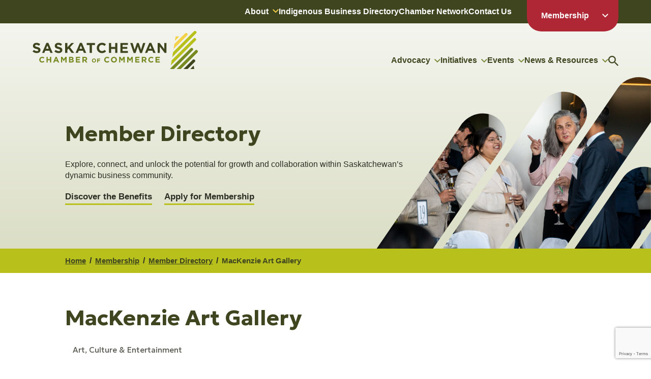

--- FILE ---
content_type: text/html; charset=utf-8
request_url: http://chambermaster.saskchamber.com/list/member/mackenzie-art-gallery-1493
body_size: 20540
content:

<!DOCTYPE html>
<!--[if IE 7]><html class="ie7" lang="en-US"><![endif]-->
<!--[if IE 8]><html class="ie8" lang="en-US"><![endif]-->
<!--[if !(IE 7) | !(IE 8)  ]><!-->
	<html lang="en-US">
<!--<![endif]-->
	<head>
<!-- start injected HTML (CCID=779) -->
<!-- page template: https://saskchamber.com/membership/member-directory/profile/ -->
<base href="https://saskchamber.com/" />
<meta name="description" content="MacKenzie Art Gallery | Art, Culture &amp; Entertainment" />
<link href="http://chambermaster.saskchamber.com/integration/customerdefinedcss?_=EC3hrg2" rel="stylesheet" type="text/css" />
<!-- link for rss not inserted -->
<!-- end injected HTML -->

		<meta charset="UTF-8">
		<meta http-equiv="X-UA-Compatible" content="IE=edge">
		<meta name="viewport" content="width=device-width, initial-scale=1.0">

		<title>MacKenzie Art Gallery | Art, Culture & Entertainment - Profile &#8211; Saskatchewan Chamber of Commerce</title>

		
					
		
		
		

		
		<!-- Place favicon.ico and other icons in the root directory -->
		<link rel="apple-touch-icon" sizes="180x180" href="https://saskchamber.com/apple-touch-icon.png">
		<link rel="icon" type="image/png" sizes="32x32" href="https://saskchamber.com/favicon-32x32.png">
		<link rel="icon" type="image/png" sizes="16x16" href="https://saskchamber.com/favicon-16x16.png">
		<link rel="manifest" href="https://saskchamber.com/site.webmanifest" crossorigin="use-credentials">
		<link rel="mask-icon" href="https://saskchamber.com/safari-pinned-tab.svg" color="#778921">
		<meta name="msapplication-TileColor" content="#778921">
		<meta name="theme-color" content="#ffffff">

		<link rel="profile" href="http://gmpg.org/xfn/11">
		<link rel="pingback" href="https://saskchamber.com/xmlrpc.php">

		
	<style>img:is([sizes="auto" i], [sizes^="auto," i]) { contain-intrinsic-size: 3000px 1500px }</style>
	<link rel='dns-prefetch' href='//ajax.googleapis.com' />
<link rel='dns-prefetch' href='//fonts.googleapis.com' />
<style id='safe-svg-svg-icon-style-inline-css' type='text/css'>
.safe-svg-cover{text-align:center}.safe-svg-cover .safe-svg-inside{display:inline-block;max-width:100%}.safe-svg-cover svg{fill:currentColor;height:100%;max-height:100%;max-width:100%;width:100%}

</style>
<link rel='stylesheet' id='style-css' href='https://saskchamber.com/wp-content/themes/sask-chamber/style.min.css?ver=1.1.4' type='text/css' media='all' />
<link rel='stylesheet' id='fonts-css' href='//fonts.googleapis.com/css2?family=Geologica%3Awght%40400%3B700&#038;display=swap&#038;ver=982d70f61b89dbc137f22998692e36fd' type='text/css' media='all' />
<link rel='stylesheet' id='chambermaster-css' href='https://saskchamber.com/wp-content/themes/sask-chamber/css/cm.min.css?ver=1.0' type='text/css' media='all' />
<!--[if lt IE 9]>
<script type="text/javascript" src="https://saskchamber.com/wp-content/themes/sask-chamber/js/lib/html5shiv.js" id="html5shiv-js"></script>
<![endif]-->
<!--[if lt IE 9]>
<script type="text/javascript" src="https://saskchamber.com/wp-content/themes/sask-chamber/js/lib/respond.min.js" id="respond-js"></script>
<![endif]-->
<link rel="canonical" href="http://business.saskchamber.com/list/member/mackenzie-art-gallery-1493" />
<link rel="preconnect" href="//fonts.googleapis.com" crossorigin><link rel="preconnect" href="//fonts.gstatic.com" crossorigin><link rel="preconnect" href="//ajax.googleapis.com" crossorigin>
					<!-- Google tag (gtag.js) -->
<script async src="https://www.googletagmanager.com/gtag/js?id=G-4BCWN0L48L"></script>
<script>
  window.dataLayer = window.dataLayer || [];
  function gtag(){dataLayer.push(arguments);}
  gtag('js', new Date());

  gtag('config', 'G-4BCWN0L48L');
</script>		
			    <!-- jQuery first, then Popper.js, then Bootstrap JS -->
    <script src="https://code.jquery.com/jquery-3.7.1.min.js" crossorigin="anonymous"></script>
    <script type="text/javascript" src="http://code.jquery.com/ui/1.13.2/jquery-ui.min.js"></script>
<script src="http://chambermaster.saskchamber.com/Content/bundles/SEO4?v=jX-Yo1jNxYBrX6Ffq1gbxQahkKjKjLSiGjCSMnG9UuU1"></script>
    <script type="text/javascript" src="http://ajax.aspnetcdn.com/ajax/globalize/0.1.1/globalize.min.js"></script>
    <script type="text/javascript" src="http://ajax.aspnetcdn.com/ajax/globalize/0.1.1/cultures/globalize.culture.en-CA.js"></script>
    <!-- Required meta tags -->
    <meta charset="utf-8">
    <meta name="viewport" content="width=device-width, initial-scale=1, shrink-to-fit=no">
    <link rel="stylesheet" href="http://code.jquery.com/ui/1.13.2/themes/base/jquery-ui.css" type="text/css" media="all" />
    <script type="text/javascript">
        var MNI = MNI || {};
        MNI.CurrentCulture = 'en-CA';
        MNI.CultureDateFormat = 'yyyy-MM-dd';
        MNI.BaseUrl = 'http://chambermaster.saskchamber.com';
        MNI.jQuery = jQuery.noConflict(true);
        MNI.Page = {
            Domain: 'chambermaster.saskchamber.com',
            Context: 299,
            Category: null,
            Member: 1493,
            MemberPagePopup: true
        };
        MNI.LayoutPromise = new Promise(function (resolve) {
            MNI.LayoutResolution = resolve;
        });
        MNI.MemberFilterUrl = 'list';
    </script>


    <script src="https://www.google.com/recaptcha/enterprise.js?render=6LfI_T8rAAAAAMkWHrLP_GfSf3tLy9tKa839wcWa" async defer></script>
    <script>

        const SITE_KEY = '6LfI_T8rAAAAAMkWHrLP_GfSf3tLy9tKa839wcWa';

        // Repeatedly check if grecaptcha has been loaded, and call the callback once it's available
        function waitForGrecaptcha(callback, retries = 10, interval = 1000) {
            if (typeof grecaptcha !== 'undefined' && grecaptcha.enterprise.execute) {
                callback();
            } else if (retries > 0) { 
                setTimeout(() => {
                    waitForGrecaptcha(callback, retries - 1, interval);
                }, interval);
            } else {
                console.error("grecaptcha is not available after multiple attempts");
            }
        }

        // Generates a reCAPTCHA v3 token using grecaptcha.enterprise and injects it into the given form.
        // If the token input doesn't exist, it creates one. Then it executes the callback with the token.
        function setReCaptchaToken(formElement, callback, action = 'submit') {
            grecaptcha.enterprise.ready(function () {
                grecaptcha.enterprise.execute(SITE_KEY, { action: action }).then(function (token) {

                    MNI.jQuery(function ($) {
                        let input = $(formElement).find("input[name='g-recaptcha-v3']");

                        if (input.length === 0) {
                            input = $('<input>', {
                                type: 'hidden',
                                name: 'g-recaptcha-v3',
                                value: token
                            });
                            $(formElement).append(input);
                        }
                        else
                            $(input).val(token);

                        if (typeof callback === 'function') callback(token);
                    })

                });
            });
        }

    </script>




<script src="http://chambermaster.saskchamber.com/Content/bundles/MNI?v=34V3-w6z5bLW9Yl7pjO3C5tja0TdKeHFrpRQ0eCPbz81"></script>


    <meta property='og:url' content='http://chambermaster.saskchamber.com/list/member/mackenzie-art-gallery-1493' />
<meta property='og:title' content='MacKenzie Art Gallery' />
<meta property='og:description' content='With a permanent collection that spans 5,000 years and nearly 5,000 works of art, the MacKenzie Art Gallery is Saskatchewan&#39;s oldest public art gallery.

The MacKenzie Art Gallery is an immersive centre for art focusing on visitors and artists, Indigenous culture, and diversity. ' />
<meta property='og:image' content='https://chambermaster.blob.core.windows.net/images/chambers/779/ChamberImages/logo/200x200/SK-Chamber-of-Commerce-Logo_Vert-CLR-RGB.png' />

    <!-- Bootstrap CSS -->
    <link type="text/css" href="http://chambermaster.saskchamber.com/Content/SEO4/css/bootstrap/bootstrap-ns.min.css" rel="stylesheet" />
<link href="http://chambermaster.saskchamber.com/Content/SEO4/css/fontawesome/css/fa.bundle?v=ruPA372u21djZ69Q5Ysnch4rq1PR55j8o6h6btgP60M1" rel="stylesheet"/>
<link href="http://chambermaster.saskchamber.com/Content/SEO4/css/v4-module.bundle?v=teKUclOSNwyO4iQ2s3q00X0U2jxs0Mkz0T6S0f4p_241" rel="stylesheet"/>
</head>
	<body>
		
		
		<header class="header">
			<nav class="upper">
				<ul id="menu-upper-navigation" class="menu wrap"><li id="menu-item-182" class="menu-item menu-item-type-post_type menu-item-object-page menu-item-has-children menu-item-182"><a href="https://saskchamber.com/about/">About</a>
<ul class="sub-menu">
	<li id="menu-item-183" class="menu-item menu-item-type-post_type menu-item-object-page menu-item-183"><a href="https://saskchamber.com/about/about-us/">About Us</a></li>
	<li id="menu-item-184" class="menu-item menu-item-type-post_type menu-item-object-page menu-item-184"><a href="https://saskchamber.com/about/board-of-directors/">Board of Directors</a></li>
	<li id="menu-item-185" class="menu-item menu-item-type-post_type menu-item-object-page menu-item-185"><a href="https://saskchamber.com/about/team/">Team</a></li>
	<li id="menu-item-186" class="menu-item menu-item-type-post_type menu-item-object-page menu-item-186"><a href="https://saskchamber.com/about/annual-reports/">Annual Reports</a></li>
	<li id="menu-item-187" class="menu-item menu-item-type-post_type menu-item-object-page menu-item-187"><a href="https://saskchamber.com/about/boardroom-rentals/">Boardroom Rentals</a></li>
</ul>
</li>
<li id="menu-item-188" class="menu-item menu-item-type-post_type menu-item-object-page menu-item-188"><a href="https://saskchamber.com/initiatives/indigenous-business-directory/">Indigenous Business Directory</a></li>
<li id="menu-item-189" class="menu-item menu-item-type-post_type menu-item-object-page menu-item-189"><a href="https://saskchamber.com/chamber-network/">Chamber Network</a></li>
<li id="menu-item-190" class="menu-item menu-item-type-post_type menu-item-object-page menu-item-190"><a href="https://saskchamber.com/contact-us/">Contact Us</a></li>
<li id="menu-item-191" class="member menu-item menu-item-type-post_type menu-item-object-page current-page-ancestor menu-item-has-children menu-item-191"><a href="https://saskchamber.com/membership/">Membership</a>
<ul class="sub-menu">
	<li id="menu-item-14017" class="menu-item menu-item-type-post_type menu-item-object-page in menu-item-14017"><a href="https://saskchamber.com/membership/log-out/">Log Out</a></li>
	<li id="menu-item-192" class="menu-item menu-item-type-post_type menu-item-object-page out menu-item-192"><a href="https://saskchamber.com/membership/member-login/">Member Login</a></li>
	<li id="menu-item-14021" class="menu-item menu-item-type-post_type menu-item-object-page in menu-item-14021"><a href="https://saskchamber.com/membership/member-dashboard/">Member Dashboard</a></li>
	<li id="menu-item-14019" class="menu-item menu-item-type-custom menu-item-object-custom menu-item-14019"><a href="https://business.saskchamber.com/list/">Member Directory</a></li>
	<li id="menu-item-14020" class="menu-item menu-item-type-custom menu-item-object-custom menu-item-14020"><a href="https://business.saskchamber.com/member/newmemberapp">Apply For Membership</a></li>
	<li id="menu-item-193" class="menu-item menu-item-type-post_type menu-item-object-page menu-item-193"><a href="https://saskchamber.com/membership/member-value-benefits/">Member Value &#038; Benefits</a></li>
	<li id="menu-item-16019" class="menu-item menu-item-type-custom menu-item-object-custom in menu-item-16019"><a href="https://business.saskchamber.com/login/">ChamberMaster</a></li>
</ul>
</li>
</ul>			</nav>
			<div class="wrap">
				<figure class="logo">
					<a href="https://saskchamber.com">
						<svg class="image" xmlns="http://www.w3.org/2000/svg" viewBox="0 0 326 75"><title>Saskatchewan Chamber of Commerce</title><path fill="#3E451F" d="M.01 40.43l2.57-3.04a9.094 9.094 0 005.88 2.37c1.78 0 2.84-.7 2.84-1.84v-.06c0-1.09-.68-1.65-3.97-2.49C3.36 34.36.8 33.27.8 29.39v-.06c0-3.56 2.87-5.91 6.89-5.91 2.66-.04 5.24.84 7.32 2.49l-2.25 3.24a9.256 9.256 0 00-5.12-1.92c-1.66 0-2.54.76-2.54 1.71V29c0 1.29.85 1.71 4.25 2.58 4 1.03 6.25 2.46 6.25 5.87v.06c0 3.89-2.98 6.07-7.23 6.07-3.08.01-6.05-1.1-8.36-3.13v-.02zM27.25 23.57h4l8.44 19.72h-4.53l-1.8-4.39h-8.33l-1.8 4.39h-4.41l8.43-19.72zm4.56 11.53l-2.61-6.35-2.62 6.35h5.23zM43.11 40.43l2.57-3.04a9.094 9.094 0 005.88 2.37c1.78 0 2.84-.7 2.84-1.84v-.06c0-1.09-.68-1.65-3.97-2.49-3.97-1.01-6.53-2.1-6.53-5.98v-.06c0-3.56 2.87-5.91 6.89-5.91 2.66-.04 5.24.84 7.32 2.49l-2.25 3.24a9.256 9.256 0 00-5.12-1.92c-1.66 0-2.54.76-2.54 1.71V29c0 1.29.85 1.71 4.25 2.58 4 1.03 6.25 2.46 6.25 5.87v.06c0 3.89-2.98 6.07-7.23 6.07-3.08.01-6.05-1.1-8.36-3.13v-.02zM64.3 23.71h4.33v8.56l8-8.56h5.23l-8.02 8.31 8.39 11.28h-5.21l-6.11-8.33-2.28 2.35v5.98H64.3V23.71zM93.35 23.57h4l8.44 19.72h-4.53l-1.8-4.39h-8.33l-1.8 4.39h-4.41l8.43-19.72zm4.56 11.53l-2.61-6.35-2.61 6.35h5.22zM112.69 27.67h-5.99V23.7h16.33v3.97h-6v15.61h-4.33V27.67h-.01zM126.7 33.55v-.06c-.1-5.49 4.31-10.03 9.84-10.12h.44c2.9-.14 5.73.96 7.76 3.02l-2.76 3.17a7.26 7.26 0 00-5.03-2.22c-3.22.06-5.78 2.71-5.72 5.91 0 .06 0 .13.01.19v.06c0 3.36 2.33 6.16 5.71 6.16 1.97-.02 3.85-.85 5.18-2.29l2.76 2.77a10.095 10.095 0 01-8.07 3.49c-5.49.09-10.02-4.26-10.11-9.72-.01-.12-.01-.24-.01-.36zM150.68 23.71h4.33v7.75h8v-7.75h4.33v19.58h-4.33v-7.86h-8v7.86h-4.33V23.71zM173.17 23.71h14.86v3.83h-10.55v3.98h9.28v3.83h-9.28v4.11h10.69v3.83h-15V23.71zM192.64 23.71h4.65l4.07 13.26 4.42-13.32h3.72l4.42 13.32L218 23.71h4.53l-6.72 19.72h-3.77l-4.45-12.81-4.44 12.81h-3.77l-6.74-19.72zM230.23 23.57h4l8.44 19.72h-4.53l-1.8-4.39H228l-1.8 4.39h-4.41l8.44-19.72zm4.56 11.53l-2.61-6.35-2.61 6.35h5.22zM246.68 23.71h4l9.22 12.06V23.71h4.28v19.58h-3.68l-9.54-12.44v12.44h-4.28V23.71z"/><path fill="#778921" d="M13.2 56.65v-.03c.13-3.28 2.91-5.83 6.2-5.7 1.49.06 2.9.66 3.96 1.7l-1.55 1.78a4.042 4.042 0 00-2.84-1.24c-1.82.04-3.26 1.53-3.22 3.34v.13c-.11 1.81 1.28 3.36 3.09 3.47.04 0 .08 0 .12.01a3.97 3.97 0 002.91-1.3l1.56 1.56a5.683 5.683 0 01-4.55 1.97c-3.09.05-5.64-2.4-5.7-5.47.02-.09.02-.16.02-.22zM27.51 51.1h2.44v4.36h4.51V51.1h2.44v11.03h-2.44V57.7h-4.51v4.43h-2.44V51.1zM45.36 51.02h2.25l4.76 11.11h-2.55l-1.01-2.47h-4.69l-1.01 2.47h-2.49l4.76-11.11h-.02zm2.57 6.49l-1.47-3.58-1.47 3.58h2.94zM56.08 51.1h2.63l2.91 4.66 2.91-4.66h2.63v11.03h-2.42v-7.2l-3.12 4.71h-.06l-3.09-4.67v7.16h-2.4l.01-11.03zM71.89 51.1h5.15c1.06-.07 2.1.28 2.9.98.5.49.78 1.17.76 1.88v.03c.03 1.01-.54 1.94-1.46 2.38 1.25.3 2.12 1.43 2.08 2.71v.03c0 2.02-1.65 3.02-4.16 3.02h-5.28V51.1zm6.38 3.26c0-.72-.57-1.14-1.6-1.14h-2.41v2.33h2.25c1.08 0 1.76-.35 1.76-1.17v-.02zm-1.18 3.22h-2.82v2.43h2.9c1.08 0 1.73-.38 1.73-1.2v-.03c-.01-.74-.56-1.2-1.81-1.2zM85.4 51.1h8.37v2.16h-5.95v2.24h5.23v2.16h-5.23v2.32h6.02v2.16H85.4V51.1zM98.4 51.1h5.08c1.19-.07 2.35.33 3.24 1.12.64.68.99 1.59.95 2.52v.03c.07 1.55-.9 2.95-2.38 3.43l2.71 3.94h-2.85l-2.38-3.53h-1.92v3.53h-2.44L98.4 51.1zm4.91 5.36c1.19 0 1.87-.63 1.87-1.56v-.03c0-1.04-.73-1.58-1.92-1.58h-2.42v3.17h2.47zM117.03 58.29v-.02c.06-2.27 1.95-4.06 4.23-4.01 2.2.05 3.97 1.81 4.03 3.99v.02c-.07 2.27-1.98 4.05-4.27 3.98a4.125 4.125 0 01-3.99-3.96zm6.48 0v-.02a2.35 2.35 0 00-2.28-2.43h-.07a2.33 2.33 0 00-2.34 2.31V58.27c-.04 1.3.98 2.38 2.28 2.42h.07c1.28 0 2.33-1.03 2.33-2.3.01-.03.01-.06.01-.1zM127.44 54.41h5.91v1.55h-4.21v1.65h3.71v1.55h-3.71v2.99h-1.7v-7.74zM141.24 56.65v-.03c.13-3.28 2.91-5.83 6.2-5.7 1.49.06 2.9.66 3.96 1.7l-1.55 1.78a4.042 4.042 0 00-2.84-1.24c-1.82.04-3.26 1.53-3.22 3.34v.13c-.11 1.81 1.28 3.36 3.09 3.47.04 0 .08 0 .12.01a3.97 3.97 0 002.91-1.3l1.56 1.56a5.683 5.683 0 01-4.55 1.97c-3.09.05-5.64-2.4-5.7-5.47.01-.09.01-.16.02-.22zM154.63 56.65v-.03c.1-3.24 2.81-5.79 6.07-5.69 3.11.09 5.62 2.57 5.72 5.66v.03c0 3.15-2.57 5.71-5.74 5.71h-.18c-3.14.11-5.77-2.33-5.88-5.45 0-.08 0-.16.01-.23zm9.24 0v-.03c.06-1.85-1.4-3.4-3.26-3.47h-.1c-1.83 0-3.33 1.47-3.33 3.29v.17c-.07 1.85 1.39 3.4 3.25 3.47h.12c1.84.01 3.33-1.47 3.34-3.29-.01-.04-.01-.09-.02-.14zM170.68 51.1h2.63l2.91 4.66 2.91-4.66h2.63v11.03h-2.43v-7.2l-3.12 4.71h-.06l-3.09-4.67v7.16h-2.4l.02-11.03zM186.62 51.1h2.63l2.91 4.66 2.91-4.66h2.63v11.03h-2.42v-7.2l-3.12 4.71h-.06l-3.09-4.67v7.16h-2.39V51.1zM202.56 51.1h8.37v2.16h-5.95v2.24h5.23v2.16h-5.23v2.32H211v2.16h-8.45V51.1h.01zM215.42 51.1h5.07c1.19-.07 2.35.33 3.24 1.12.65.68.99 1.59.96 2.52v.03c.07 1.55-.9 2.95-2.38 3.43l2.71 3.94h-2.85l-2.38-3.53h-1.92v3.53h-2.43V51.1zm4.91 5.36c1.19 0 1.87-.63 1.87-1.56v-.03c0-1.04-.73-1.58-1.92-1.58h-2.42v3.17h2.47zM228.29 56.65v-.03c.13-3.28 2.91-5.83 6.2-5.7 1.49.06 2.9.66 3.96 1.7l-1.55 1.78a4.042 4.042 0 00-2.84-1.24c-1.82.04-3.26 1.53-3.22 3.34v.13c-.11 1.81 1.28 3.36 3.09 3.47.04 0 .08 0 .12.01a3.97 3.97 0 002.91-1.3l1.56 1.56a5.683 5.683 0 01-4.55 1.97c-3.09.05-5.64-2.4-5.7-5.47.02-.09.02-.16.02-.22zM242.53 51.1h8.37v2.16h-5.95v2.24h5.23v2.16h-5.23v2.32h6.02v2.16h-8.45V51.1h.01z"/><path fill="#F3D148" d="M282.216 10.69l-1.47 8.87 8.92-8.87h-7.45zM279.696 25.87l-1.61 9.74 26.9-26.74a2.855 2.855 0 00-.07-4.06 2.899 2.899 0 00-4.02 0l-21.2 21.06z"/><path fill="#B8C11C" d="M275.426 51.66l1.61-9.74L318.396.81a2.91 2.91 0 014.09.07 2.862 2.862 0 010 3.99l-47.06 46.79zM272.776 67.71l1.61-9.74 43.41-43.16a2.91 2.91 0 014.09.07 2.862 2.862 0 010 3.99l-49.11 48.84z"/><path fill="#778921" d="M311.806 34.16v.02a2.899 2.899 0 014.08.13 2.865 2.865 0 01-.13 4.06L278.916 75h-7.35l.16-.99 40.08-39.85z"/><path fill="#3E451F" d="M311.186 75h7.78l-1.15-6.59-6.63 6.59z"/><path fill="#778921" d="M321.096 38.34a2.91 2.91 0 014.09.07 2.862 2.862 0 010 3.99L292.396 75h-8.18l36.88-36.66z"/><path fill="#3E451F" d="M319.936 61.03a2.855 2.855 0 00-.07-4.06 2.899 2.899 0 00-4.02 0l-.04.03-18.1 18h8.18l14.05-13.97z"/></svg>
					</a>
				</figure>
				<nav class="navigation large">
					<ul id="menu-main-navigation" class="menu"><li id="menu-item-196" class="menu-item menu-item-type-post_type menu-item-object-page menu-item-has-children menu-item-196"><a href="https://saskchamber.com/advocacy/">Advocacy</a>
<ul class="sub-menu">
	<li id="menu-item-197" class="menu-item menu-item-type-post_type menu-item-object-page menu-item-197"><a href="https://saskchamber.com/advocacy/policy-recommendations/">Policy Recommendations</a></li>
	<li id="menu-item-198" class="menu-item menu-item-type-post_type menu-item-object-page menu-item-198"><a href="https://saskchamber.com/advocacy/committees-councils/">Committees &#038; Councils</a></li>
</ul>
</li>
<li id="menu-item-199" class="menu-item menu-item-type-post_type menu-item-object-page menu-item-has-children menu-item-199"><a href="https://saskchamber.com/initiatives/">Initiatives</a>
<ul class="sub-menu">
	<li id="menu-item-18095" class="menu-item menu-item-type-post_type menu-item-object-page menu-item-18095"><a href="https://saskchamber.com/initiatives/young-entrepreneur-bursary/">Young Entrepreneur Bursary Program</a></li>
	<li id="menu-item-201" class="menu-item menu-item-type-post_type menu-item-object-page menu-item-201"><a href="https://saskchamber.com/initiatives/indigenous-engagement-charter/">Indigenous Engagement Charter</a></li>
	<li id="menu-item-202" class="menu-item menu-item-type-post_type menu-item-object-page menu-item-202"><a href="https://saskchamber.com/initiatives/indigenous-business-directory/">Indigenous Business Directory</a></li>
</ul>
</li>
<li id="menu-item-203" class="menu-item menu-item-type-post_type menu-item-object-page menu-item-has-children menu-item-203"><a href="https://saskchamber.com/events/">Events</a>
<ul class="sub-menu">
	<li id="menu-item-14024" class="menu-item menu-item-type-custom menu-item-object-custom menu-item-14024"><a href="https://business.saskchamber.com/events/catgid/12?q=&#038;Lookahead=360">Upcoming Events</a></li>
	<li id="menu-item-204" class="menu-item menu-item-type-post_type menu-item-object-page menu-item-204"><a href="https://saskchamber.com/events/signature-events/">Signature Events</a></li>
	<li id="menu-item-205" class="menu-item menu-item-type-post_type menu-item-object-page menu-item-205"><a href="https://saskchamber.com/events/sponsorship-opportunities/">Sponsorship Opportunities</a></li>
</ul>
</li>
<li id="menu-item-206" class="menu-item menu-item-type-post_type menu-item-object-page menu-item-has-children menu-item-206"><a href="https://saskchamber.com/news-resources/">News &#038; Resources</a>
<ul class="sub-menu">
	<li id="menu-item-13370" class="menu-item menu-item-type-post_type menu-item-object-page menu-item-13370"><a href="https://saskchamber.com/news-resources/resource-hub/">Resource Hub</a></li>
	<li id="menu-item-13813" class="menu-item menu-item-type-post_type menu-item-object-page menu-item-13813"><a href="https://saskchamber.com/news-resources/news-releases/">News Releases</a></li>
	<li id="menu-item-13814" class="menu-item menu-item-type-post_type menu-item-object-page menu-item-13814"><a href="https://saskchamber.com/news-resources/advertising-opportunities/">Advertising Opportunities</a></li>
</ul>
</li>
<li id="menu-item-208" class="menu-item menu-item-type-post_type menu-item-object-page menu-item-208"><a href="https://saskchamber.com/search/"><img class="image" src="https://saskchamber.com/assets/2023/11/icon-search.svg" alt="Search"/><span class="title">Search</span></a></li>
</ul>				</nav>

				<nav class="navigation mobile">
					<ul id="menu-mobile-navigation" class="menu"><li id="menu-item-175" class="member menu-item menu-item-type-post_type menu-item-object-page current-page-ancestor menu-item-has-children menu-item-175"><a href="https://saskchamber.com/membership/">Membership</a>
<ul class="sub-menu">
	<li id="menu-item-14026" class="menu-item menu-item-type-post_type menu-item-object-page in menu-item-14026"><a href="https://saskchamber.com/membership/log-out/">Log Out</a></li>
	<li id="menu-item-176" class="menu-item menu-item-type-post_type menu-item-object-page out menu-item-176"><a href="https://saskchamber.com/membership/member-login/">Member Login</a></li>
	<li id="menu-item-16085" class="menu-item menu-item-type-custom menu-item-object-custom menu-item-16085"><a href="https://business.saskchamber.com/list/">Member Directory</a></li>
	<li id="menu-item-16086" class="menu-item menu-item-type-custom menu-item-object-custom menu-item-16086"><a href="https://business.saskchamber.com/member/newmemberapp">Apply for Membership</a></li>
	<li id="menu-item-177" class="menu-item menu-item-type-post_type menu-item-object-page menu-item-177"><a href="https://saskchamber.com/membership/member-value-benefits/">Member Value &#038; Benefits</a></li>
</ul>
</li>
<li id="menu-item-151" class="menu-item menu-item-type-post_type menu-item-object-page menu-item-has-children menu-item-151"><a href="https://saskchamber.com/advocacy/">Advocacy</a>
<ul class="sub-menu">
	<li id="menu-item-152" class="menu-item menu-item-type-post_type menu-item-object-page menu-item-152"><a href="https://saskchamber.com/advocacy/policy-recommendations/">Policy Recommendations</a></li>
</ul>
</li>
<li id="menu-item-160" class="menu-item menu-item-type-post_type menu-item-object-page menu-item-has-children menu-item-160"><a href="https://saskchamber.com/initiatives/">Initiatives</a>
<ul class="sub-menu">
	<li id="menu-item-18097" class="menu-item menu-item-type-post_type menu-item-object-page menu-item-18097"><a href="https://saskchamber.com/initiatives/young-entrepreneur-bursary/">Young Entrepreneur Bursary Program</a></li>
	<li id="menu-item-162" class="menu-item menu-item-type-post_type menu-item-object-page menu-item-162"><a href="https://saskchamber.com/initiatives/indigenous-engagement-charter/">Indigenous Engagement Charter</a></li>
	<li id="menu-item-164" class="menu-item menu-item-type-post_type menu-item-object-page menu-item-164"><a href="https://saskchamber.com/initiatives/indigenous-business-directory/">Indigenous Business Directory</a></li>
</ul>
</li>
<li id="menu-item-165" class="menu-item menu-item-type-post_type menu-item-object-page menu-item-has-children menu-item-165"><a href="https://saskchamber.com/events/">Events</a>
<ul class="sub-menu">
	<li id="menu-item-14025" class="menu-item menu-item-type-custom menu-item-object-custom menu-item-14025"><a href="https://business.saskchamber.com/events/catgid/12?q=&#038;Lookahead=360">Upcoming Events</a></li>
	<li id="menu-item-166" class="menu-item menu-item-type-post_type menu-item-object-page menu-item-166"><a href="https://saskchamber.com/events/signature-events/">Signature Events</a></li>
	<li id="menu-item-167" class="menu-item menu-item-type-post_type menu-item-object-page menu-item-167"><a href="https://saskchamber.com/events/sponsorship-opportunities/">Sponsorship Opportunities</a></li>
</ul>
</li>
<li id="menu-item-168" class="menu-item menu-item-type-post_type menu-item-object-page menu-item-has-children menu-item-168"><a href="https://saskchamber.com/news-resources/">News &#038; Resources</a>
<ul class="sub-menu">
	<li id="menu-item-16095" class="menu-item menu-item-type-post_type menu-item-object-page menu-item-16095"><a href="https://saskchamber.com/news-resources/resource-hub/">Resource Hub</a></li>
	<li id="menu-item-13816" class="menu-item menu-item-type-post_type menu-item-object-page menu-item-13816"><a href="https://saskchamber.com/news-resources/news-releases/">News Releases</a></li>
	<li id="menu-item-13817" class="menu-item menu-item-type-post_type menu-item-object-page menu-item-13817"><a href="https://saskchamber.com/news-resources/advertising-opportunities/">Advertising Opportunities</a></li>
</ul>
</li>
<li id="menu-item-169" class="menu-item menu-item-type-post_type menu-item-object-page menu-item-has-children menu-item-169"><a href="https://saskchamber.com/about/">About</a>
<ul class="sub-menu">
	<li id="menu-item-170" class="menu-item menu-item-type-post_type menu-item-object-page menu-item-170"><a href="https://saskchamber.com/about/about-us/">About Us</a></li>
	<li id="menu-item-171" class="menu-item menu-item-type-post_type menu-item-object-page menu-item-171"><a href="https://saskchamber.com/about/board-of-directors/">Board of Directors</a></li>
	<li id="menu-item-172" class="menu-item menu-item-type-post_type menu-item-object-page menu-item-172"><a href="https://saskchamber.com/about/team/">Team</a></li>
	<li id="menu-item-173" class="menu-item menu-item-type-post_type menu-item-object-page menu-item-173"><a href="https://saskchamber.com/about/annual-reports/">Annual Reports</a></li>
	<li id="menu-item-174" class="menu-item menu-item-type-post_type menu-item-object-page menu-item-174"><a href="https://saskchamber.com/about/boardroom-rentals/">Boardroom Rentals</a></li>
</ul>
</li>
<li id="menu-item-195" class="border menu-item menu-item-type-post_type menu-item-object-page menu-item-195"><a href="https://saskchamber.com/initiatives/indigenous-business-directory/">Indigenous Business Directory</a></li>
<li id="menu-item-178" class="menu-item menu-item-type-post_type menu-item-object-page menu-item-178"><a href="https://saskchamber.com/chamber-network/">Chamber Network</a></li>
<li id="menu-item-179" class="menu-item menu-item-type-post_type menu-item-object-page menu-item-179"><a href="https://saskchamber.com/contact-us/">Contact Us</a></li>
<li id="menu-item-180" class="menu-item menu-item-type-post_type menu-item-object-page menu-item-180"><a href="https://saskchamber.com/search/"><img class="image" src="https://saskchamber.com/assets/2023/11/icon-search.svg" alt="Search"/><span class="title">Search</span></a></li>
</ul>				</nav>
			</div>

			<a class="icon" href="https://saskchamber.com">
				<svg class="image bars" xmlns="http://www.w3.org/2000/svg" viewBox="0 0 34 24">
					<title>Open Menu</title>
					<path fill="#FFFFFF" d="M2,0h30c1.1,0,2,0.9,2,2l0,0c0,1.1-0.9,2-2,2H2C0.9,4,0,3.1,0,2l0,0C0,0.9,0.9,0,2,0z"/>
					<path fill="#FFFFFF" d="M2,10h30c1.1,0,2,0.9,2,2l0,0c0,1.1-0.9,2-2,2H2c-1.1,0-2-0.9-2-2l0,0 C0,10.9,0.9,10,2,10z"/>
					<path fill="#FFFFFF" d="M2,20h30c1.1,0,2,0.9,2,2l0,0c0,1.1-0.9,2-2,2H2c-1.1,0-2-0.9-2-2l0,0 C0,20.9,0.9,20,2,20z"/>
				</svg>
				<svg class="image close" xmlns="http://www.w3.org/2000/svg" viewBox="0 0 34 24">
					<title>Close Menu</title>
					<path fill="#FFF" d="M6.79.83l22.98 19.28a2 2 0 01.25 2.82 2 2 0 01-2.82.25L4.22 3.89c-.84-.71-.95-1.97-.24-2.82C4.69.23 5.95.12 6.79.83z"/>
					<path fill="#FFF" d="M4.22 20.11L27.21.83a2 2 0 012.82.25 2 2 0 01-.25 2.82L6.79 23.17a2 2 0 01-2.82-.25c-.7-.84-.59-2.1.25-2.81z"/>
				</svg>
			</a>
		</header>

						<div class="layouts">
				
<div class="section banner pad">
	<div class="upper">
		<div class="group">
			<div class="content">
									<h1>Member Directory</h1>
<p>Explore, connect, and unlock the potential for growth and collaboration within Saskatchewan&#8217;s dynamic business community.</p>
<p><a href="https://saskchamber.com/membership/member-value-benefits/" class="button secondary">Discover the Benefits</a> <a href="https://business.saskchamber.com/member/newmemberapp" class="button secondary">Apply for Membership</a></p>
							</div>
		</div>

					<figure class="image clear">
				<img width="1920" height="1281" src="https://saskchamber.com/assets/2023/11/a7r3-1.jpg" class="attachment-large size-large" alt="" decoding="async" fetchpriority="high" srcset="https://saskchamber.com/assets/2023/11/a7r3-1.jpg 1920w, https://saskchamber.com/assets/2023/11/a7r3-1-1024x683.jpg 1024w, https://saskchamber.com/assets/2023/11/a7r3-1-600x400.jpg 600w" sizes="(max-width: 1920px) 100vw, 1920px" />			</figure>
			</div>
	</div>

									
<div class="section breadcrumbs smallpad">
	<div class="group clear">
		<a class="breadcrumb home" href="https://saskchamber.com">Home</a><span class="separator"> / </span><a class="breadcrumb" href="https://saskchamber.com/membership/">Membership</a><span class="separator"> / </span><a class="breadcrumb" href="https://business.saskchamber.com/list">Member Directory</a><span class="separator"> / </span><span class="breadcrumb current">MacKenzie Art Gallery</span>	</div>
</div>
				
				
					

	
		
			
<div class="section main single white nopad">
	<div class="group clear">
					<h1>MacKenzie Art Gallery</h1>
<p>    <div id="gzns">
        



<div class="container-fluid gz-search-details" itemscope="itemscope" itemtype="http://schema.org/LocalBusiness">
    <!--member detail page header -->
  <!--page title and share buttons -->
  <div class="row gz-details-header">
        <div class="col-auto pr-0 gz-details-logo-col">
		    
	    </div>
	    <div class="col pl-0">
		    <div class="d-flex gz-details-head">
                    <meta itemprop="name" content="MacKenzie Art Gallery" />
			    <!-- share Button trigger modal -->
		    </div>
		            <div class="gz-details-categories">
		                <h5 class="gz-subtitle sr-only">Categories</h5>
		                <p><span class="gz-cat">Art, Culture &amp; Entertainment</span></p>
		            </div>
	    </div>
  </div>
  <!-- row for links and map -->
  <div class="row gz-details-links">
    <div class="col-sm-7 col-md-8">
      <ul class="list-group gz-list-group">
              <li class="list-group-item gz-card-address">
			    <a href="https://www.google.com/maps?q=3475%20Albert%20Street,%20Regina,%20SK,%20S4S%206X6" onclick="MNI.Hit.MemberMap(1493)" target="_blank" class="card-link" itemprop="address" itemscope="itemscope" itemtype="http://schema.org/PostalAddress">
                    <i class="gz-fal gz-fa-map-marker-alt"></i>
                    <span class="gz-street-address" itemprop="streetAddress">3475 Albert Street</span>
                    
                    
                    
                    <span class="gz-address-city" itemprop="addressLocality">Regina</span>
                    <span itemprop="addressRegion">SK</span>
                    <span itemprop="postalCode">S4S 6X6</span>
                </a>
              </li>
        <li class="list-group-item gz-card-phone">
			<a href="tel:3065844250" class="card-link"><i class="gz-fal gz-fa-phone"></i><span itemprop="telephone">(306) 584-4250</span></a>
		</li>
        
        
        
        <li class="list-group-item gz-card-website">
			<a href="http://www.mackenzieartgallery.ca" onclick="MNI.Hit.MemberWebsite(1493)" itemprop="url" class="card-link"><i class="gz-fal gz-fa-globe"></i><span itemprop="sameAs">Visit Website</span></a>
		</li>

            <li class="list-group-item gz-card-social">
              <a class="gz-social-facebook" target="_blank" href="https://www.facebook.com/MacKenzieArtGallery" title="View on Facebook"><i class="gz-fab gz-fa-facebook-f"></i></a><a class="gz-social-twitter" target="_blank" href="https://twitter.com/atthemag" title="View on Twitter"><i class="gz-fab gz-fa-x-twitter"></i></a>
            </li>
      </ul>
      
	  
    </div>
    <div class="col-sm-5 col-md-4">
        
        
    </div>
  </div>


  <!-- row for about -->
  <div class="row gz-details-about" itemprop="description">
    <div class="col">
      <h3 class="gz-subtitle">About Us</h3>
      <p>
With a permanent collection that spans 5,000 years and nearly 5,000 works of art, the MacKenzie Art Gallery is Saskatchewan's oldest public art gallery.<br /><br />The MacKenzie Art Gallery is an immersive centre for art focusing on visitors and artists, Indigenous culture, and diversity. 
      </p>
    </div>
  </div>

  <!-- row for video and highlights -->
  <div class="row gz-video-highlights">
    <!-- if no video, omit entire gz-details-video column below -->
    

	<!-- if no highlights, omit entire gz-details-highlights column below -->
  </div>

<!-- row for images, omit entire row if none exist. Each image will pull up modal with the full size image in it. Same module, unique image, see https://getbootstrap.com/docs/4.1/components/modal/#varying-modal-content -->
<!-- row for news -->
<!-- row for jobs -->

<!-- row for Hot Deals -->

<!-- row for Events -->

    <!-- row for member contacts -->
       <div class="row gz-details-reps">
            <div class="col">
                <h3 class="gz-subtitle">Rep/Contact Info</h3>
                <div class="card-deck">
                        <div class="card gz-rep-card">
                            <div>
                                <span class="gz-rep-img-placeholder " ><i class="gz-fas gz-fa-user"></i></span>
                                
                            </div>
                            <div class="modal fade" id="gz-bio-rep-13552" tabindex="-1" role="dialog" aria-labelledby="bioModalLabel" aria-hidden="true">
                                <div class="modal-dialog" role="document">
                                    <div class="modal-content">
                                        <div class="modal-header">
                                            <h5 class="modal-title" id="bioModalLabel">
                                            <div class="gz-member-repname">John Hampton</div>
                                            </h5>
                                            <button type="button" class="close" data-dismiss="modal" aria-label="Close"> <span aria-hidden="true">&times;</span> </button>
                                        </div>
                                        <div class="modal-body">
                                            <span></span>
                                        </div>
                                        <div class="modal-footer">
                                            <button type="button" class="btn" data-dismiss="modal">Close</button>
                                        </div>
                                    </div>
                                </div>
                            </div>
                            <div class="card-body">
                                <h5 class="card-title">
                                    <div class="gz-member-repname " >John Hampton</div>
                                    <div class="gz-member-reptitle">Executive Director and CEO</div>
                                </h5>
																<ul class="list-group list-group-flush gz-rep-list">
																    
																    
																    
																		
																 </ul>
                                <div>


                                </div>
                            </div>
                      </div>
               </div>
          </div>
     </div>

     <!-- share Modal for share button next to page title -->
     <div class="modal share-modal fade" id="shareModal" tabindex="-1" role="dialog" aria-labelledby="shareModaLabel" aria-hidden="true">
          <div class="modal-dialog" role="document">
               <div class="modal-content">
                    <div class="modal-header">
                         <h5 class="modal-title" id="shareModaLabel">Share</h5>
                         <button type="button" class="close" data-dismiss="modal" aria-label="Close"> <span aria-hidden="true">&times;</span> </button>
                    </div>
                    <div class="modal-body">
                         <!--add <a> for each option that currently exists-->
                         <a class="gz-shareprint" rel="nofollow" href="http://chambermaster.saskchamber.com/list/member/mackenzie-art-gallery-1493?rendermode=print" title="Print this page" rel="nofollow" target="_blank" onclick="return!MNI.Window.Print(this)"><i class="gz-fal gz-fa-print"></i>Print</a>
                         <a class="gz-shareemail" href="#" data-toggle="modal" data-target="#gz-info-contactfriend" title="Share by Email"><i class="gz-fal gz-fa-envelope"></i>Email</a>
                         <a class="gz-sharefacebook" href="https://www.facebook.com/sharer.php?u=http%3a%2f%2fchambermaster.saskchamber.com%2flist%2fmember%2fmackenzie-art-gallery-1493&amp;p[title]=MacKenzie+Art+Gallery" title="Share on Facebook"><i class="gz-fab gz-fa-facebook"></i>Facebook</a>
                         <a class="gz-sharetwitter" href="https://www.twitter.com/share?url=http://chambermaster.saskchamber.com/list/member/mackenzie-art-gallery-1493&amp;text=MacKenzie+Art+Gallery" title="Share on Twitter"><i class="gz-fab gz-fa-x-twitter"></i>Twitter</a>
                         <a class="gz-sharelinkedin" href="https://www.linkedin.com/shareArticle?mini=true&amp;url=http%3a%2f%2fchambermaster.saskchamber.com%2flist%2fmember%2fmackenzie-art-gallery-1493&amp;title=MacKenzie+Art+Gallery" title="Share on LinkedIn"><i class="gz-fab gz-fa-linkedin"></i>LinkedIn</a>
                         
                    </div>
                    <div class="modal-footer">
                         <button type="button" class="btn" data-dismiss="modal">Close</button>
                    </div>
               </div>
          </div>
     </div>
     <div class="modal share-modal fade" id="gz-info-contactfriend" tabindex="-1" role="dialog" aria-labelledby="contactFriendLabel" aria-hidden="true">
        <div class="modal-dialog" role="document">
            <div class="modal-content">
                <div class="modal-header">
                    <h5 class="modal-title" id="contactFriendLabel">Tell a Friend</h5>
                    <button type="button" class="close" data-dismiss="modal" aria-label="Close"> <span aria-hidden="true">&times;</span> </button>
                </div>
                <div class="modal-body"></div>
                <div class="modal-footer">
                    <button type="button" class="btn send-btn">Send Request</button><button type="button" class="btn" data-dismiss="modal">Cancel</button>
                </div>
            </div>
        </div>
     </div>
     <!-- end of Modal -->
     <form id="gz-directory-contactform" action="http://chambermaster.saskchamber.com/inforeq/contactmembers" method="post" target="_blank" style="display:none">
        <input type="hidden" name="targets" value="1493" />
        <input type="hidden" name="command" value="addSingleMember" />
        <input id="contactform-repid" type="hidden" name="repid" value="" />
    </form>
</div>

        
    <script type="text/javascript">
        MNI.ITEM_TYPE = 0;
        MNI.ITEM_ID = 1493;
        (function ($) {
            $('#gz-directory-contactmember').click(function (e) {
                e.preventDefault();
                $('#gz-directory-contactform').submit();
            });

            $('.gz-directory-contactrep').click(function (e) {
                e.preventDefault();
                var id = $(this).attr('repid')
                $('#contactform-repid').val(id);
                $('#gz-directory-contactform').submit();
            });


        })(MNI.jQuery);
    </script>

        <!-- JavaScript for Bootstrap 4 components -->
        <!-- js to make 4 column layout instead of 3 column when the module page content area is larger than 950, this is to accomodate for full-width templates and templates that have sidebars-->
        <script type="text/javascript">
            (function ($) {
                $(function () {
                    var $gzns = $('#gzns');
                    var $info = $('#gzns').find('.col-sm-6.col-md-4');
                    if ($gzns.width() > 950) {
                        $info.addClass('col-lg-3');
                    }

                    var store = window.localStorage;
                    var key = "7-list-view";
                    var printKey = "24-list-view";
                    $('.gz-view-btn').click(function (e) {
                        e.preventDefault();
                        $('.gz-view-btn').removeClass('active');
                        $(this).addClass('active');
                        if ($(this).hasClass('gz-list-view')) {
                            store.setItem(key, true);
                            store.setItem(printKey, true);
                            $('.gz-list-card-wrapper').removeClass('col-sm-6 col-md-4').addClass('gz-list-col');
                        } else {
                            store.setItem(key, false);
                            store.setItem(printKey, false);
                            $('.gz-list-card-wrapper').addClass('col-sm-6 col-md-4').removeClass('gz-list-col');
                        }
                    });
                    
                    var isListView = store.getItem(key) == null ? MNI.DEFAULT_LISTING : store.getItem(key) == "true";
                    if (isListView) $('.gz-view-btn.gz-list-view').click();
                    store.setItem(printKey, isListView);
                    MNI.LayoutResolution();

                    (function ($modal) {
                        if ($modal[0]) {
                            $('#gz-info-contactfriend').on('shown.bs.modal', function (e) {
                                $modal.css('max-height', $(window).height() + 'px');
                                $modal.addClass('isLoading');
                                $.ajax({ url: MNI.BaseUrl + '/inforeq/contactFriend?itemType='+MNI.ITEM_TYPE+'&itemId='+MNI.ITEM_ID })
                                    .then(function (r) {
                                        $modal.find('.modal-body')
                                            .html($.parseHTML(r.Html));
                                        $modal.removeClass('isLoading');
                                        $('#gz-info-contactfriend').addClass('in');
                                        $.getScript("https://www.google.com/recaptcha/api.js");
                                    });
                            });
                            $('#gz-info-contactfriend .send-btn').click(function () {
                                var $form = $modal.find('form');
                                $modal.addClass('isLoading');
                                $.ajax({
                                    url: $form.attr('action'),
                                    type: 'POST',
                                    data: $form.serialize(),
                                    dataType: 'json'
                                }).then(function (r) {
                                    if (r.Success) $('#gz-info-contactfriend').modal('hide');
                                    else $modal.find('.modal-body').html($.parseHTML(r.Html));
                                    $.getScript("https://www.google.com/recaptcha/api.js");
                                    $modal.removeClass('isLoading');
                                });
                            });
                        }
                    })($('#gz-info-contactfriend .modal-content'));

                    (function ($modal) {
                        if ($modal[0]) {
                            $('#gz-info-subscribe').on('shown.bs.modal', function (e) {
                            $('#gz-info-subscribe .send-btn').show();
                            $modal.addClass('isLoading');
                                $.ajax({ url: MNI.SUBSCRIBE_URL })
                                .then(function (r) {
                                    $modal.find('.modal-body')
                                        .html(r);

                                    $modal.removeClass('isLoading');
                                });
                            });
                            $('#gz-info-subscribe .send-btn').click(function () {
                                var $form = $modal.find('form');
                                $modal.addClass('isLoading');

                                waitForGrecaptcha(() => {
                                    setReCaptchaToken($form, () => {
                                        $.ajax({
                                            url: $form.attr('action'),
                                            type: 'POST',
                                            data: $form.serialize()
                                        }).then(function (r) {
                                            if (r.toLowerCase().search('thank you') != -1) {
                                                $('#gz-info-subscribe .send-btn').hide();
                                            }
                                            $modal.find('.modal-body').html(r);
                                            $modal.removeClass('isLoading');
                                        });
                                    }, "hotDealsSubscribe");
                                })                        
                            });
                        }
                    })($('#gz-info-subscribe .modal-content'));

                    (function ($modal) {
                        $('#gz-info-calendarformat').on('shown.bs.modal', function (e) {
                            var backdropElem = "<div class=\"modal-backdrop fade in\" style=\"height: 731px;\" ></div >";
                            $('#gz-info-calendarformat').addClass('in');                           
                            if (!($('#gz-info-calendarformat .modal-backdrop').length)) {
                                $('#gz-info-calendarformat').prepend(backdropElem);
                            }
                            else {
                                $('#gz-info-calendarformat .modal-backdrop').addClass('in');
                            }
                        });
                        $('#gz-info-calendarformat').on('hidden.bs.modal', function (e) {
                            $('#gz-info-calendarformat').removeClass('in');
                            $('#gz-info-calendarformat .modal-backdrop').remove();
                        });
                        if ($modal[0]) {
                            $('.calendarLink').click(function (e) {
                                $('#gz-info-calendarformat').modal('hide');
                            });
                        }
                    })($('#gz-info-calendarformat .modal-content'));

                    // Constructs the Find Members type ahead suggestion engine. Tokenizes on the Name item in the remote return object. Case Sensitive usage.
                    var members = new Bloodhound({
                        datumTokenizer: Bloodhound.tokenizers.whitespace,
                        queryTokenizer: Bloodhound.tokenizers.whitespace,
                        remote: {
                            url: MNI.BaseUrl + '/list/find?q=%searchTerm',
                            wildcard: '%searchTerm',
                            replace: function () {
                                var q = MNI.BaseUrl + '/list/find?q=' + encodeURIComponent($('.gz-search-keyword').val());
                                var categoryId = $('#catgId').val();
                                var quickLinkId = $('#qlId').val();
                                if (categoryId) {
                                    q += "&catgId=" + encodeURIComponent(categoryId);
                                }
                                if (quickLinkId) {
                                    q += "&qlid=" + encodeURIComponent(quickLinkId);
                                }
                                return q;
                            }
                        }
                    });

                    // Initializing the typeahead using the Bloodhound remote dataset. Display the Name and Type from the dataset via the suggestion template. Case sensitive.
                    $('.member-typeahead').typeahead({
                        hint: false,
                    },
                        {
                            display: 'Name',
                            source: members,
                            limit: Infinity,
                            templates: {
                                suggestion: function (data) { return '<div class="mn-autocomplete"><span class="mn-autocomplete-name">' + data.Name + '</span></br><span class="mn-autocomplete-type">' + data.Type + '</span></div>' }
                            }
                    });

                    $('.member-typeahead').on('typeahead:selected', function (evt, item) {
                        var openInNewWindow = MNI.Page.MemberPagePopup
                        var doAction = openInNewWindow ? MNI.openNewWindow : MNI.redirectTo;

                        switch (item.ResultType) {
                            case 1: // AutocompleteSearchResultType.Category
                                doAction(MNI.Path.Category(item.SlugWithID));
                                break;
                            case 2: // AutocompleteSearchResultType.QuickLink
                                doAction(MNI.Path.QuickLink(item.SlugWithID));
                                break;
                            case 3: // AutocompleteSearchResultType.Member
                                if (item.MemberPageAction == 1) {
                                    MNI.logHitStat("mbrws", item.ID).then(function () {
                                        var location = item.WebParticipation < 10 ? MNI.Path.MemberKeywordSearch(item.Name) : MNI.Path.Member(item.SlugWithID);
                                        doAction(location);
                                    });
                                }
                                else {
                                    var location = item.WebParticipation < 10 ? MNI.Path.MemberKeywordSearch(item.Name) : MNI.Path.Member(item.SlugWithID);
                                    doAction(location);
                                }
                                break;
                        }
                    })

                    $('#category-select').change(function () {
                        // Store the category ID in a hidden field so the remote fetch can use it when necessary
                        var categoryId = $('#category-select option:selected').val();
                        $('#catgId').val(categoryId);
                        // Don't rely on prior locally cached data when the category is changed.
                        $('.member-typeahead').typeahead('destroy');
                        $('.member-typeahead').typeahead({
                            hint: false,
                        },
                            {
                                display: 'Name',
                                source: members,
                                limit: Infinity,
                                templates: {
                                    suggestion: function (data) { return '<div class="mn-autocomplete"><span class="mn-autocomplete-name">' + data.Name + '</span></br><span class="mn-autocomplete-type">' + data.Type + '</span></div>' }
                                }
                            });
                    });
                    MNI.Plugins.AutoComplete.Init('#mn-search-geoip input', { path: '/' + MNI.MemberFilterUrl + '/find-geographic' });
                });
            })(MNI.jQuery);
        </script>
    </div>
</p>
			</div>
</div>

		
	

					
					
							</div>

			

	<div class="newsletter smallpad">
		<div class="group flex">
							<div class="col content"><h5>Keep up on What&#8217;s Happening in Saskatchewan<br />
<strong>Sign Up For Our Insight Sask newsletter!</strong></h5>
</div>
										<div class="col embed"><form action="https://saskchamber.com/newsletter" method="get">
    <input type="email" name="email" value="" maxlength="80" placeholder="Your email address">
    <button type="submit">Sign up</button>
</form></div>
					</div>
	</div>
<footer class="footer lighttext">
	<svg class="bg" xmlns="http://www.w3.org/2000/svg" viewBox="0 0 800 400" role="presentation">
		<path fill="#B8C11C" d="M751.78 99.27c21.24-30.97 11.95-71.22-20.73-89.88-32.52-18.7-76.09-8.61-97.29 22.51L382.99 400h163.92L751.78 99.27zM766.76 360.94c21.24-30.97 11.95-71.22-20.73-89.88-32.52-18.69-76.09-8.61-97.3 22.51L576.22 400h163.92l26.62-39.06zM532.34 141.58c21.24-30.97 11.95-71.22-20.73-89.88-31.27-17.85-72.5-8.96-94.57 19.13l-.11-.46-.04-.15L192.23 400h164.06l176.05-258.42zM297.08 204.73c21.24-30.97 11.95-71.22-20.73-89.88-31.27-17.85-72.5-8.96-94.57 19.13l-.11-.46-.04-.15L0 400h164.06l133.02-195.27zM764.54 400H800v-52.06z" />
	</svg>

	<div class="wrap head">
		<svg class="logo" xmlns="http://www.w3.org/2000/svg" viewBox="0 0 326 75">
			<title>Saskatchewan Chamber of Commerce</title>
			<path fill="#DBDEC5" d="M.01 40.43l2.57-3.04a9.094 9.094 0 005.88 2.37c1.78 0 2.84-.7 2.84-1.84v-.06c0-1.09-.68-1.65-3.97-2.49C3.36 34.36.8 33.27.8 29.39v-.06c0-3.56 2.87-5.91 6.89-5.91 2.66-.04 5.24.84 7.32 2.49l-2.25 3.24a9.256 9.256 0 00-5.12-1.92c-1.66 0-2.54.76-2.54 1.71V29c0 1.29.85 1.71 4.25 2.58 4 1.03 6.25 2.46 6.25 5.87v.06c0 3.89-2.98 6.07-7.23 6.07-3.08.01-6.05-1.1-8.36-3.13v-.02zm27.24-16.86h4l8.44 19.72h-4.53l-1.8-4.39h-8.33l-1.8 4.39h-4.41l8.43-19.72zm4.56 11.53l-2.61-6.35-2.62 6.35h5.23zm11.3 5.33l2.57-3.04a9.094 9.094 0 005.88 2.37c1.78 0 2.84-.7 2.84-1.84v-.06c0-1.09-.68-1.65-3.97-2.49-3.97-1.01-6.53-2.1-6.53-5.98v-.06c0-3.56 2.87-5.91 6.89-5.91 2.66-.04 5.24.84 7.32 2.49l-2.25 3.24a9.256 9.256 0 00-5.12-1.92c-1.66 0-2.54.76-2.54 1.71V29c0 1.29.85 1.71 4.25 2.58 4 1.03 6.25 2.46 6.25 5.87v.06c0 3.89-2.98 6.07-7.23 6.07-3.08.01-6.05-1.1-8.36-3.13v-.02zM64.3 23.71h4.33v8.56l8-8.56h5.23l-8.02 8.31 8.39 11.28h-5.21l-6.11-8.33-2.28 2.35v5.98H64.3V23.71zm29.05-.14h4l8.44 19.72h-4.53l-1.8-4.39h-8.33l-1.8 4.39h-4.41l8.43-19.72zm4.56 11.53l-2.61-6.35-2.61 6.35h5.22zm14.78-7.43h-5.99V23.7h16.33v3.97h-6v15.61h-4.33V27.67h-.01zm14.01 5.88v-.06c-.1-5.49 4.31-10.03 9.84-10.12h.44c2.9-.14 5.73.96 7.76 3.02l-2.76 3.17a7.26 7.26 0 00-5.03-2.22c-3.22.06-5.78 2.71-5.72 5.91 0 .06 0 .13.01.19v.06c0 3.36 2.33 6.16 5.71 6.16 1.97-.02 3.85-.85 5.18-2.29l2.76 2.77a10.091 10.091 0 01-8.07 3.49c-5.49.09-10.02-4.26-10.11-9.72-.01-.12-.01-.24-.01-.36zm23.98-9.84h4.33v7.75h8v-7.75h4.33v19.58h-4.33v-7.86h-8v7.86h-4.33V23.71zm22.49 0h14.86v3.83h-10.55v3.98h9.28v3.83h-9.28v4.11h10.69v3.83h-15V23.71zm19.47 0h4.65l4.07 13.26 4.42-13.32h3.72l4.42 13.32L218 23.71h4.53l-6.72 19.72h-3.77l-4.45-12.81-4.44 12.81h-3.77l-6.74-19.72zm37.59-.14h4l8.44 19.72h-4.53l-1.8-4.39H228l-1.8 4.39h-4.41l8.44-19.72zm4.56 11.53l-2.61-6.35-2.61 6.35h5.22zm11.89-11.39h4l9.22 12.06V23.71h4.28v19.58h-3.68l-9.54-12.44v12.44h-4.28V23.71zM13.2 56.65v-.03c.13-3.28 2.91-5.83 6.2-5.7 1.49.06 2.9.66 3.96 1.7l-1.55 1.78a4.06 4.06 0 00-2.84-1.24c-1.82.04-3.26 1.53-3.22 3.34v.13c-.11 1.81 1.28 3.36 3.09 3.47.04 0 .08 0 .12.01 1.11-.01 2.16-.48 2.91-1.3l1.56 1.56a5.696 5.696 0 01-4.55 1.97c-3.09.05-5.64-2.4-5.7-5.47.02-.09.02-.16.02-.22zm14.31-5.55h2.44v4.36h4.51V51.1h2.44v11.03h-2.44V57.7h-4.51v4.43h-2.44V51.1zm17.85-.08h2.25l4.76 11.11h-2.55l-1.01-2.47h-4.69l-1.01 2.47h-2.49l4.76-11.11h-.02zm2.57 6.49l-1.47-3.58-1.47 3.58h2.94zm8.15-6.41h2.63l2.91 4.66 2.91-4.66h2.63v11.03h-2.42v-7.2l-3.12 4.71h-.06l-3.09-4.67v7.16h-2.4l.01-11.03zm15.81 0h5.15c1.06-.07 2.1.28 2.9.98.5.49.78 1.17.76 1.88v.03c.03 1.01-.54 1.94-1.46 2.38 1.25.3 2.12 1.43 2.08 2.71v.03c0 2.02-1.65 3.02-4.16 3.02h-5.28l.01-11.03zm6.38 3.26c0-.72-.57-1.14-1.6-1.14h-2.41v2.33h2.25c1.08 0 1.76-.35 1.76-1.17v-.02zm-1.18 3.22h-2.82v2.43h2.9c1.08 0 1.73-.38 1.73-1.2v-.03c-.01-.74-.56-1.2-1.81-1.2zm8.31-6.48h8.37v2.16h-5.95v2.24h5.23v2.16h-5.23v2.32h6.02v2.16H85.4V51.1zm13 0h5.08c1.19-.07 2.35.33 3.24 1.12.64.68.99 1.59.95 2.52v.03c.07 1.55-.9 2.95-2.38 3.43l2.71 3.94h-2.85l-2.38-3.53h-1.92v3.53h-2.44L98.4 51.1zm4.91 5.36c1.19 0 1.87-.63 1.87-1.56v-.03c0-1.04-.73-1.58-1.92-1.58h-2.42v3.17h2.47zm13.72 1.83v-.02c.06-2.27 1.95-4.06 4.23-4.01 2.2.05 3.97 1.81 4.03 3.99v.02c-.07 2.27-1.98 4.05-4.27 3.98-2.16-.07-3.9-1.8-3.99-3.96zm6.48 0v-.02c.04-1.3-.97-2.38-2.27-2.43h-.08a2.33 2.33 0 00-2.34 2.31v.12c-.04 1.3.98 2.38 2.28 2.42h.07c1.28 0 2.33-1.03 2.33-2.3.01-.03.01-.06.01-.1zm3.93-3.88h5.91v1.55h-4.21v1.65h3.71v1.55h-3.71v2.99h-1.7v-7.74zm13.8 2.24v-.03c.13-3.28 2.91-5.83 6.2-5.7 1.49.06 2.9.66 3.96 1.7l-1.55 1.78a4.06 4.06 0 00-2.84-1.24c-1.82.04-3.26 1.53-3.22 3.34v.13c-.11 1.81 1.28 3.36 3.09 3.47.04 0 .08 0 .12.01 1.11-.01 2.16-.48 2.91-1.3l1.56 1.56a5.696 5.696 0 01-4.55 1.97c-3.09.05-5.64-2.4-5.7-5.47.01-.09.01-.16.02-.22zm13.39 0v-.03c.1-3.24 2.81-5.79 6.07-5.69 3.11.09 5.62 2.57 5.72 5.66v.03c0 3.15-2.57 5.71-5.74 5.71h-.18c-3.14.11-5.77-2.33-5.88-5.45 0-.08 0-.16.01-.23zm9.24 0v-.03c.06-1.85-1.4-3.4-3.26-3.47h-.1c-1.83 0-3.33 1.47-3.33 3.29v.17c-.07 1.85 1.39 3.4 3.25 3.47h.12c1.84.01 3.33-1.47 3.34-3.29-.01-.04-.01-.09-.02-.14zm6.81-5.55h2.63l2.91 4.66 2.91-4.66h2.63v11.03h-2.43v-7.2l-3.12 4.71h-.06l-3.09-4.67v7.16h-2.4l.02-11.03zm15.94 0h2.63l2.91 4.66 2.91-4.66h2.63v11.03h-2.42v-7.2l-3.12 4.71h-.06l-3.09-4.67v7.16h-2.39V51.1zm15.94 0h8.37v2.16h-5.95v2.24h5.23v2.16h-5.23v2.32H211v2.16h-8.45l.01-11.04zm12.86 0h5.07c1.19-.07 2.35.33 3.24 1.12.65.68.99 1.59.96 2.52v.03c.07 1.55-.9 2.95-2.38 3.43l2.71 3.94h-2.85l-2.38-3.53h-1.92v3.53h-2.43V51.1h-.02zm4.91 5.36c1.19 0 1.87-.63 1.87-1.56v-.03c0-1.04-.73-1.58-1.92-1.58h-2.42v3.17h2.47zm7.96.19v-.03c.13-3.28 2.91-5.83 6.2-5.7 1.49.06 2.9.66 3.96 1.7l-1.55 1.78a4.06 4.06 0 00-2.84-1.24c-1.82.04-3.26 1.53-3.22 3.34v.13c-.11 1.81 1.28 3.36 3.09 3.47.04 0 .08 0 .12.01 1.11-.01 2.16-.48 2.91-1.3l1.56 1.56a5.696 5.696 0 01-4.55 1.97c-3.09.05-5.64-2.4-5.7-5.47.02-.09.02-.16.02-.22zm14.24-5.55h8.37v2.16h-5.95v2.24h5.23v2.16h-5.23v2.32h6.02v2.16h-8.45l.01-11.04zM282.22 10.69l-1.47 8.87 8.92-8.87h-7.45zm-2.52 15.18l-1.61 9.74 26.9-26.74a2.858 2.858 0 00-.05-4.04l-.02-.02a2.899 2.899 0 00-4.02 0l-21.2 21.06zM275.43 51.66l1.61-9.74L318.4.81a2.91 2.91 0 014.09.07 2.862 2.862 0 010 3.99l-47.06 46.79zm-2.65 16.05l1.61-9.74 43.41-43.16a2.91 2.91 0 014.09.07 2.862 2.862 0 010 3.99l-49.11 48.84zM311.81 34.16v.02c1.17-1.08 2.99-1.03 4.08.13a2.862 2.862 0 01-.12 4.05l-.01.01L278.92 75h-7.35l.16-.99 40.08-39.85zM311.19 75h7.78l-1.15-6.59-6.63 6.59zM321.1 38.34a2.91 2.91 0 014.09.07 2.862 2.862 0 010 3.99L292.4 75h-8.18l36.88-36.66zM319.94 61.03a2.858 2.858 0 00-.05-4.04l-.02-.02a2.899 2.899 0 00-4.02 0l-.04.03-18.1 18h8.18l14.05-13.97z" />
		</svg>

		<p class="address">
							<span class="line separator">306.781.3121</span>
										<span class="line separator">701–2002 Victoria Avenue, Regina, SK</span>
										<span class="line">S4P 0R7</span>
					</p>
	</div>

	<div class="wrap columns">
					<div class="col"><ul>
<li><span style="color: #b8c11c;">Advocacy</span>
<ul>
<li><a href="https://saskchamber.com/advocacy/policy-recommendations/">Policy Recommendations</a></li>
</ul>
</li>
<li><span style="color: #b8c11c;">Initiatives</span>
<ul>
<li><a href="https://saskchamber.com/initiatives/young-entrepreneur-bursary/">Young Entrepreneur Bursary Program</a></li>
<li><a href="https://saskchamber.com/initiatives/indigenous-business-directory/">Indigenous Business Directory</a></li>
</ul>
</li>
</ul>
</div>
							<div class="col"><ul>
<li><span style="color: #b8c11c;">Events</span>
<ul>
<li><a href="https://business.saskchamber.com/events/">Events Calendar</a></li>
<li><a href="https://saskchamber.com/events/signature-events/">Signature Events</a></li>
<li><a href="https://saskchamber.com/events/sponsorship-opportunities/">Sponsorship Opportunities</a></li>
</ul>
</li>
<li><span style="color: #b8c11c;">News &amp; Resources</span>
<ul>
<li><a href="https://saskchamber.com/news-resources/resource-hub/">Resource Hub</a></li>
<li><a href="https://saskchamber.com/news-resources/news-releases/">News Releases</a></li>
<li><a href="https://saskchamber.com/news-resources/advertising-opportunities/">Advertising Opportunities</a></li>
</ul>
</li>
</ul>
</div>
							<div class="col"><ul>
<li><span style="color: #b8c11c;">About</span>
<ul>
<li><a href="https://saskchamber.com/about/about-us/">About Us</a></li>
<li><a href="https://saskchamber.com/about/board-of-directors/">Board of Directors</a></li>
<li><a href="https://saskchamber.com/about/team/">Team</a></li>
<li><a href="https://saskchamber.com/about/annual-reports/">Annual Reports</a></li>
<li><a href="https://saskchamber.com/about/boardroom-rentals/">Boardroom Rentals</a></li>
<li><a href="https://saskchamber.com/contact-us/">Contact Us</a></li>
</ul>
</li>
</ul>
</div>
		
		<div class="col permanent">
												<ul>
<li><span style="color: #b8c11c;">Membership</span>
<ul>
<li><a href="https://saskchamber.com/membership/member-login/">Member Login</a></li>
<li><a href="https://business.saskchamber.com/list/">Member Directory</a></li>
<li><a href="https://business.saskchamber.com/member/newmemberapp/">Apply for Membership</a></li>
<li><a href="https://saskchamber.com/membership/member-value-benefits/">Member Value &amp; Benefits</a></li>
</ul>
</li>
</ul>
							
							<ul>
					<li class="active"><span style="color: #b8c11c;">Connect With Us</span>
													<ul class="social">
																																				<li class="icon"><a href="https://www.facebook.com/saskchamber" target="_blank"><img src="https://saskchamber.com/assets/social-facebook.svg" alt="Saskatchewan Chamber of Commerce Facebook Page" width="25" height="22" /></a></li>
																																													<li class="icon"><a href="https://twitter.com/@saskchamber" target="_blank"><img src="https://saskchamber.com/assets/social-twitter.svg" alt="Saskatchewan Chamber of Commerce Twitter (X) account" width="25" height="22" /></a></li>
																																													<li class="icon"><a href="https://www.youtube.com/user/SaskChamber" target="_blank"><img src="https://saskchamber.com/assets/social-youtube.svg" alt="Saskatchewan Chamber of Commerce Youtube Channel" width="25" height="22" /></a></li>
																																													<li class="icon"><a href="https://www.instagram.com/saskchamber/" target="_blank"><img src="https://saskchamber.com/assets/social-instagram.svg" alt="Saskatchewan Chamber of Commerce - Instagram" width="25" height="22" /></a></li>
																																													<li class="icon"><a href="https://www.linkedin.com/company/saskatchewan-chamber-of-commerce" target="_blank"><img src="https://saskchamber.com/assets/social-linkedin.svg" alt="Saskatchewan Chamber of Commerce Linked-In Profile" width="25" height="22" /></a></li>
																								</ul>
											</li>
				</ul>
					</div>
	</div>

	<div class="wrap foot">
					<p class="copy">Copyright &copy; 2025 Saskatchewan Chamber of Commerce</p>
							<p><a href="https://saskchamber.com/privacy-policy/">Privacy Policy</a> <a href="https://business.saskchamber.com/login/">ChamberMaster Member Login</a> <a href="https://saskchamber.com/chamber-network/chamber-cces-hub/">Chamber (CCES) Hub</a></p>
			</div>
</footer>

<script type="speculationrules">
{"prefetch":[{"source":"document","where":{"and":[{"href_matches":"\/*"},{"not":{"href_matches":["\/wp-*.php","\/wp-admin\/*","\/assets\/*","\/wp-content\/*","\/wp-content\/plugins\/*","\/wp-content\/themes\/sask-chamber\/*","\/*\\?(.+)"]}},{"not":{"selector_matches":"a[rel~=\"nofollow\"]"}},{"not":{"selector_matches":".no-prefetch, .no-prefetch a"}}]},"eagerness":"conservative"}]}
</script>
<script type="text/javascript" src="//ajax.googleapis.com/ajax/libs/jquery/3.6.0/jquery.min.js" id="jquery-js"></script>
<script type="text/javascript" src="https://saskchamber.com/wp-content/themes/sask-chamber/js/main.min.js?ver=1.1.4" id="main-js"></script>


	<script type="text/javascript">
		function get_scc_cookie(e){const t=document.cookie.split("; ").find(t=>t.startsWith(e+"="));if(t){const[e,i]=t.split("=");return i}return 0}if(get_scc_cookie("scc_menu")){const e=document.querySelectorAll(".header .menu-item.out");for(var i=0;i<e.length;i++)e[i].style.display="none"}else{const e=document.querySelectorAll(".header .menu-item.in");for(i=0;i<e.length;i++)e[i].style.display="none"}
	</script>




</body>

</html>
<!-- Dynamic page generated in 0.284 seconds. -->
<!-- Cached page generated by WP-Super-Cache on 2025-11-29 02:21:25 -->

<!-- Compression = gzip -->



--- FILE ---
content_type: text/html; charset=utf-8
request_url: https://www.google.com/recaptcha/enterprise/anchor?ar=1&k=6LfI_T8rAAAAAMkWHrLP_GfSf3tLy9tKa839wcWa&co=aHR0cDovL2NoYW1iZXJtYXN0ZXIuc2Fza2NoYW1iZXIuY29tOjgw&hl=en&v=TkacYOdEJbdB_JjX802TMer9&size=invisible&anchor-ms=20000&execute-ms=15000&cb=30qrehnymnix
body_size: 45666
content:
<!DOCTYPE HTML><html dir="ltr" lang="en"><head><meta http-equiv="Content-Type" content="text/html; charset=UTF-8">
<meta http-equiv="X-UA-Compatible" content="IE=edge">
<title>reCAPTCHA</title>
<style type="text/css">
/* cyrillic-ext */
@font-face {
  font-family: 'Roboto';
  font-style: normal;
  font-weight: 400;
  src: url(//fonts.gstatic.com/s/roboto/v18/KFOmCnqEu92Fr1Mu72xKKTU1Kvnz.woff2) format('woff2');
  unicode-range: U+0460-052F, U+1C80-1C8A, U+20B4, U+2DE0-2DFF, U+A640-A69F, U+FE2E-FE2F;
}
/* cyrillic */
@font-face {
  font-family: 'Roboto';
  font-style: normal;
  font-weight: 400;
  src: url(//fonts.gstatic.com/s/roboto/v18/KFOmCnqEu92Fr1Mu5mxKKTU1Kvnz.woff2) format('woff2');
  unicode-range: U+0301, U+0400-045F, U+0490-0491, U+04B0-04B1, U+2116;
}
/* greek-ext */
@font-face {
  font-family: 'Roboto';
  font-style: normal;
  font-weight: 400;
  src: url(//fonts.gstatic.com/s/roboto/v18/KFOmCnqEu92Fr1Mu7mxKKTU1Kvnz.woff2) format('woff2');
  unicode-range: U+1F00-1FFF;
}
/* greek */
@font-face {
  font-family: 'Roboto';
  font-style: normal;
  font-weight: 400;
  src: url(//fonts.gstatic.com/s/roboto/v18/KFOmCnqEu92Fr1Mu4WxKKTU1Kvnz.woff2) format('woff2');
  unicode-range: U+0370-0377, U+037A-037F, U+0384-038A, U+038C, U+038E-03A1, U+03A3-03FF;
}
/* vietnamese */
@font-face {
  font-family: 'Roboto';
  font-style: normal;
  font-weight: 400;
  src: url(//fonts.gstatic.com/s/roboto/v18/KFOmCnqEu92Fr1Mu7WxKKTU1Kvnz.woff2) format('woff2');
  unicode-range: U+0102-0103, U+0110-0111, U+0128-0129, U+0168-0169, U+01A0-01A1, U+01AF-01B0, U+0300-0301, U+0303-0304, U+0308-0309, U+0323, U+0329, U+1EA0-1EF9, U+20AB;
}
/* latin-ext */
@font-face {
  font-family: 'Roboto';
  font-style: normal;
  font-weight: 400;
  src: url(//fonts.gstatic.com/s/roboto/v18/KFOmCnqEu92Fr1Mu7GxKKTU1Kvnz.woff2) format('woff2');
  unicode-range: U+0100-02BA, U+02BD-02C5, U+02C7-02CC, U+02CE-02D7, U+02DD-02FF, U+0304, U+0308, U+0329, U+1D00-1DBF, U+1E00-1E9F, U+1EF2-1EFF, U+2020, U+20A0-20AB, U+20AD-20C0, U+2113, U+2C60-2C7F, U+A720-A7FF;
}
/* latin */
@font-face {
  font-family: 'Roboto';
  font-style: normal;
  font-weight: 400;
  src: url(//fonts.gstatic.com/s/roboto/v18/KFOmCnqEu92Fr1Mu4mxKKTU1Kg.woff2) format('woff2');
  unicode-range: U+0000-00FF, U+0131, U+0152-0153, U+02BB-02BC, U+02C6, U+02DA, U+02DC, U+0304, U+0308, U+0329, U+2000-206F, U+20AC, U+2122, U+2191, U+2193, U+2212, U+2215, U+FEFF, U+FFFD;
}
/* cyrillic-ext */
@font-face {
  font-family: 'Roboto';
  font-style: normal;
  font-weight: 500;
  src: url(//fonts.gstatic.com/s/roboto/v18/KFOlCnqEu92Fr1MmEU9fCRc4AMP6lbBP.woff2) format('woff2');
  unicode-range: U+0460-052F, U+1C80-1C8A, U+20B4, U+2DE0-2DFF, U+A640-A69F, U+FE2E-FE2F;
}
/* cyrillic */
@font-face {
  font-family: 'Roboto';
  font-style: normal;
  font-weight: 500;
  src: url(//fonts.gstatic.com/s/roboto/v18/KFOlCnqEu92Fr1MmEU9fABc4AMP6lbBP.woff2) format('woff2');
  unicode-range: U+0301, U+0400-045F, U+0490-0491, U+04B0-04B1, U+2116;
}
/* greek-ext */
@font-face {
  font-family: 'Roboto';
  font-style: normal;
  font-weight: 500;
  src: url(//fonts.gstatic.com/s/roboto/v18/KFOlCnqEu92Fr1MmEU9fCBc4AMP6lbBP.woff2) format('woff2');
  unicode-range: U+1F00-1FFF;
}
/* greek */
@font-face {
  font-family: 'Roboto';
  font-style: normal;
  font-weight: 500;
  src: url(//fonts.gstatic.com/s/roboto/v18/KFOlCnqEu92Fr1MmEU9fBxc4AMP6lbBP.woff2) format('woff2');
  unicode-range: U+0370-0377, U+037A-037F, U+0384-038A, U+038C, U+038E-03A1, U+03A3-03FF;
}
/* vietnamese */
@font-face {
  font-family: 'Roboto';
  font-style: normal;
  font-weight: 500;
  src: url(//fonts.gstatic.com/s/roboto/v18/KFOlCnqEu92Fr1MmEU9fCxc4AMP6lbBP.woff2) format('woff2');
  unicode-range: U+0102-0103, U+0110-0111, U+0128-0129, U+0168-0169, U+01A0-01A1, U+01AF-01B0, U+0300-0301, U+0303-0304, U+0308-0309, U+0323, U+0329, U+1EA0-1EF9, U+20AB;
}
/* latin-ext */
@font-face {
  font-family: 'Roboto';
  font-style: normal;
  font-weight: 500;
  src: url(//fonts.gstatic.com/s/roboto/v18/KFOlCnqEu92Fr1MmEU9fChc4AMP6lbBP.woff2) format('woff2');
  unicode-range: U+0100-02BA, U+02BD-02C5, U+02C7-02CC, U+02CE-02D7, U+02DD-02FF, U+0304, U+0308, U+0329, U+1D00-1DBF, U+1E00-1E9F, U+1EF2-1EFF, U+2020, U+20A0-20AB, U+20AD-20C0, U+2113, U+2C60-2C7F, U+A720-A7FF;
}
/* latin */
@font-face {
  font-family: 'Roboto';
  font-style: normal;
  font-weight: 500;
  src: url(//fonts.gstatic.com/s/roboto/v18/KFOlCnqEu92Fr1MmEU9fBBc4AMP6lQ.woff2) format('woff2');
  unicode-range: U+0000-00FF, U+0131, U+0152-0153, U+02BB-02BC, U+02C6, U+02DA, U+02DC, U+0304, U+0308, U+0329, U+2000-206F, U+20AC, U+2122, U+2191, U+2193, U+2212, U+2215, U+FEFF, U+FFFD;
}
/* cyrillic-ext */
@font-face {
  font-family: 'Roboto';
  font-style: normal;
  font-weight: 900;
  src: url(//fonts.gstatic.com/s/roboto/v18/KFOlCnqEu92Fr1MmYUtfCRc4AMP6lbBP.woff2) format('woff2');
  unicode-range: U+0460-052F, U+1C80-1C8A, U+20B4, U+2DE0-2DFF, U+A640-A69F, U+FE2E-FE2F;
}
/* cyrillic */
@font-face {
  font-family: 'Roboto';
  font-style: normal;
  font-weight: 900;
  src: url(//fonts.gstatic.com/s/roboto/v18/KFOlCnqEu92Fr1MmYUtfABc4AMP6lbBP.woff2) format('woff2');
  unicode-range: U+0301, U+0400-045F, U+0490-0491, U+04B0-04B1, U+2116;
}
/* greek-ext */
@font-face {
  font-family: 'Roboto';
  font-style: normal;
  font-weight: 900;
  src: url(//fonts.gstatic.com/s/roboto/v18/KFOlCnqEu92Fr1MmYUtfCBc4AMP6lbBP.woff2) format('woff2');
  unicode-range: U+1F00-1FFF;
}
/* greek */
@font-face {
  font-family: 'Roboto';
  font-style: normal;
  font-weight: 900;
  src: url(//fonts.gstatic.com/s/roboto/v18/KFOlCnqEu92Fr1MmYUtfBxc4AMP6lbBP.woff2) format('woff2');
  unicode-range: U+0370-0377, U+037A-037F, U+0384-038A, U+038C, U+038E-03A1, U+03A3-03FF;
}
/* vietnamese */
@font-face {
  font-family: 'Roboto';
  font-style: normal;
  font-weight: 900;
  src: url(//fonts.gstatic.com/s/roboto/v18/KFOlCnqEu92Fr1MmYUtfCxc4AMP6lbBP.woff2) format('woff2');
  unicode-range: U+0102-0103, U+0110-0111, U+0128-0129, U+0168-0169, U+01A0-01A1, U+01AF-01B0, U+0300-0301, U+0303-0304, U+0308-0309, U+0323, U+0329, U+1EA0-1EF9, U+20AB;
}
/* latin-ext */
@font-face {
  font-family: 'Roboto';
  font-style: normal;
  font-weight: 900;
  src: url(//fonts.gstatic.com/s/roboto/v18/KFOlCnqEu92Fr1MmYUtfChc4AMP6lbBP.woff2) format('woff2');
  unicode-range: U+0100-02BA, U+02BD-02C5, U+02C7-02CC, U+02CE-02D7, U+02DD-02FF, U+0304, U+0308, U+0329, U+1D00-1DBF, U+1E00-1E9F, U+1EF2-1EFF, U+2020, U+20A0-20AB, U+20AD-20C0, U+2113, U+2C60-2C7F, U+A720-A7FF;
}
/* latin */
@font-face {
  font-family: 'Roboto';
  font-style: normal;
  font-weight: 900;
  src: url(//fonts.gstatic.com/s/roboto/v18/KFOlCnqEu92Fr1MmYUtfBBc4AMP6lQ.woff2) format('woff2');
  unicode-range: U+0000-00FF, U+0131, U+0152-0153, U+02BB-02BC, U+02C6, U+02DA, U+02DC, U+0304, U+0308, U+0329, U+2000-206F, U+20AC, U+2122, U+2191, U+2193, U+2212, U+2215, U+FEFF, U+FFFD;
}

</style>
<link rel="stylesheet" type="text/css" href="https://www.gstatic.com/recaptcha/releases/TkacYOdEJbdB_JjX802TMer9/styles__ltr.css">
<script nonce="lPejy4EwNjQBNnW_aM59cg" type="text/javascript">window['__recaptcha_api'] = 'https://www.google.com/recaptcha/enterprise/';</script>
<script type="text/javascript" src="https://www.gstatic.com/recaptcha/releases/TkacYOdEJbdB_JjX802TMer9/recaptcha__en.js" nonce="lPejy4EwNjQBNnW_aM59cg">
      
    </script></head>
<body><div id="rc-anchor-alert" class="rc-anchor-alert"></div>
<input type="hidden" id="recaptcha-token" value="[base64]">
<script type="text/javascript" nonce="lPejy4EwNjQBNnW_aM59cg">
      recaptcha.anchor.Main.init("[\x22ainput\x22,[\x22bgdata\x22,\x22\x22,\[base64]/MjU1OmY/[base64]/[base64]/[base64]/[base64]/bmV3IGdbUF0oelswXSk6ST09Mj9uZXcgZ1tQXSh6WzBdLHpbMV0pOkk9PTM/bmV3IGdbUF0oelswXSx6WzFdLHpbMl0pOkk9PTQ/[base64]/[base64]/[base64]/[base64]/[base64]/[base64]/[base64]\\u003d\x22,\[base64]\x22,\x22G8KUw5twCcKBEcOdfBorw7DCt8Ktw6LDhXXDog/[base64]/DmCfDv3kpw6bDnsKQw4/[base64]/[base64]/w5Ryw5k7QsKmw6DCgWo3w5YGPi7DtMK+w7x8w7fDgsKXe8KxWyZ5FDtwYcOEwp/Ch8KNUQBsw58Pw47DoMOcw6szw7jDkhk+w4HClQHCnUXCl8KywrkEwpjCrcOfwr8Lw7/Dj8OJw73DmcOqQ8OWKXrDvXcBwp/[base64]/Cm8KWw7LDq8KtwrbDuMKuwr96ccO/w6DCp8Ocw44JUw/[base64]/DgsONw7/DrivCrUcOw7HDoMOIB8OKOgbDkW/CmhLCh8KfHjMuSWrDnUTDrsKzwrhkSTsqw7vDgj4/cVjCrmbDgAAPdT/ChcK5DcOqSxV5woZISsKtw5ksDSAeRcK0wonCrcOMU1Rtw6TDp8O1JFEUcsK7CMOLQSLCtHNowrHDt8KcwrMlBhfDkMKHJMKWWVjDii/DkMKeOhAxXR3DocKWwqYcw58uA8KWCcOJwozCncKreV10w6NbesOvWcKuw7/Ctz12LcKyw4R1GhZYKMOCw63ChnPCl8Omwr7DiMK/wq3DvsK8acOfGgMZJ2PDiMKJw4dWG8Ohw6LCo3PCucOvw6HCtsKgw4fDmsKfw4XChsKLwoEyw5JFwojCvsKqUUHDmsKZABt+w74oDRQCw5LDuX7CrFvDocOyw4EbVFjCmghQw7vCmXDDmMKTRcKtcsKPeRbCusKqel/[base64]/NBrCiiLDsDtswo4GajjCg1bCpMKZw7hdAH4Jw6PCtMKnw7HCr8KaFiwGw5w4wo5cBDdNacKdEjrDjMOow5fCn8K9wp/DgsO3wp/ClxbCqMOMOi3CiyI6BGdJwrnCj8O8AsKDQsKBFXjCqsKuw5UKW8K8Ek1Ne8KOSsKRUAjCoH7DoMKbwpvDsMO0U8OewrPDl8K1w77DvEMTw7Ifw5YTIHwURxhbwpXDs3rCuF7CpA/Dvh/Dl2PCtgXDu8OVwpgjDFfCj1FgB8KkwqgXworCq8K+wrwnw5YaKcOYHcKPwrtAD8OAwrrCpMKEw4xiw59yw4sXwrB0MsOPwrJKOTXCjEURw5PDsUbCpsOCwosSOF3CuXxiwoh7wrE/HcOWKsOIw7Iiw4R+w7BRw4RiI0vDtgbCoiTDvnkiw47DqcKbaMO0w7jDg8KZwpDDisK1wrvCtsKFw5TDosKbGElwKFB7wpjDjRxLbMOeG8OoIMK1wqc9wp7DpBpFwqcqwrlzw4ozf2wawos/[base64]/Cg8K/CBxKcCA4wqvDrEFGFsK5woUewp4/wpPDnm3DhsOeDsOVa8KlJ8O2wosawpoldGBcHH5+woM4w78awrkXaBvDg8KCdcOmwpJ+wrvCksKdw4fDq30OwoDCpsK/OsKEwoTCv8KXJUvCjELDlMKYwqTDrMK6ZMOVWwzDr8KlwqbDuj/Cm8OXHSrCu8KJWBo/w7Mcw5/Djj7CrGDCjcKqwpBDWkTDjEDCrsO+ZMKEfcOTY8OlZCDDv3RNwqZ/[base64]/CzQdwol5IWEXSWIgw5/DocK+wqI5wq7Co8OvJ8OdDMK+IADDgcKRBcKZOcOGw5F6UHvCq8O/RMKNIsK0w7F+HCxQwpnDmXsPD8O+woDDksKfwpR5w6fCsAJnRxxVLMKAAMKew70dwrssY8K+Tm11wqHCsELDt2HCisKAw7TCscKiw40Hw7xKBMOgwoDCvcK+RnvClxZIwo/DmmFFwr8XfcOoWMKSDR5JwpFsesOCwpLCtMK7E8OResK9woljRVrCssK8fMKEGsKENnYxwqAbwqksZsKjw5vCtcOCwqUiF8KTY2kNw6k1wpbCqHDDtMOAw6wYwofCt8KjF8KjXMKMQQcNwrtZFXDCicKmDFdUw7vCtsKUd8OeKA/[base64]/VcOqNMOAX8KaJ1p2QQ3CqsKVEcOawp0BGzQVK8K1wohDPcOrFcOGMsKUwpvCjsOawp01ecOgTyDCiQLDgRLCnHzCmxRhwoMcGnAAcsO5wr3Dh0XChR8Nw5XCgn/DlMOUaMKHwpV/wq7Dp8K/[base64]/N8O9FWcVeVPDhcK6DcKzwr9TVExGw4UFWMKNw4fDgcOoL8Klwop9dHXCt1vCsW1/EMKZLsOVw7DDjivDnsKLC8OVFXnCv8KAMUMMVTHChCHDicO1w6vDrhjCgGlJw6lZWTMIF1pATcKQwqzDkh3Coh3DtsOUw4c5wo41wr4KesKpTcOWw7l9JQYPfn7Do1M9TsO3wpFBwp/CqsO7csK9wr/CgsOTwq/[base64]/DmF4cY1tbbsKxGnlowr4nXsO4woZFD2U4w47CtyVSFxxHwq/DiMOLOMKhw7Bqw6Mrw5Q3wrDCgXZBG2lwKGgpImnCtsKwXjUHflrCpmPDviPDrMOtZVNAMmQpRcK5w5zDmVxwZRYUw7TDpcO7YcOcw5YxQcOUF3MVCHHCo8KRCTPDlyZnVsKEw77CnsKpFsK2B8OMcjXDrMOYwqrDtz/[base64]/DocO6PcO3wqHCgsKySsOgSMOIFRt6DCpkFCpEwrHCuk3CqFkxCwzDucKhYU7DvcKcR2LCjwUAccKFUhLDlMKJwqPDqHQRYcKPesOswo0MwojCrcODaxo/wqXCmMK2wqsoSAjCk8Kxw5Z7w4vCnMKKK8OkUx4SwqHDpsKPw41jw4XCr3fDkE8CZcOxw7ckJmV+O8KSVMONw5TDqcKJw7vDlMKWw65qw4TCoMO4GcOaVMOFaRTCqcOswqYdwrwPwo0/TAPCpSzCtSpqJMOFGWzDn8K8KcKCSHXClsOFQcOKVF/CpMOAZRjDvjfDkcO/NsKQFTDDgMKQdzAJfH0iAcKXBTQPw51TXsKFw51Fw5PDgVsdwqrCgcKjw67DtcK8M8KobnQsF0kzezvCu8OSGUMLKcKZfHLClsK+w4TCs2QNw6nCuMOeZhVdwroaOcOPSMKhdm7CkcKwwqhuMU/[base64]/[base64]/JMOjbhjDsBouFRTCi3DDiMOAw5fCkMO3wrLDmlbCgFMacsOmwqzCrcKrUsKgw5UxworDrcKfw7QKw4gawrdwccOewplzWMOhwqU5w51iRcKow6Fow4bCiFZcwoLDoMO3c2rDqjFgMz7Cs8OuZcOYw7HCg8OCwpM/P3HDnMO0w5nCkMK+WcKFNkTCmVhnw4Buw5rCrsK7wqTCqsKZfsOkw6F1wqcowonCoMKDU0dqdWZ7woxWwqg1wq7Do8Kow4DDl0TDgmTDqcKLJwbCicOfHsOYJsK8ZsKEOQDDg8Obw5E3w4HCjDJLARrCi8OWw7EuUcK/[base64]/DjnNhTwciShljGMOzwrFyBsOBw5JKw4/[base64]/DvcOiwrHCrlp8w7gDH8O4wpEAw7Mkw5/CniHDoMONaA3CpsOJKHvDgcOPQExVJsOtY8KlwqfCmcOtw5PDu04BLlTDj8Kfwr1lw4jDrkXCuMKAw67DucOuw7Jrw5PDiMKvbSjDvz1YPh/DpSNVw496M1LDvxDCmsK+fDfDjMKGwok7AgdBCcO4FcKKw7XDvcKMwqzDvGkBSULCosOVCcKiw5FyS3LCjcKawp7DoT0qRhrDgMOiWcKdwrzCuANiwollwq7Cv8OfdMOdw6fCpV3Cl3svw5TDnB5vwo/Dm8KXwpXCgMKyY8KEwrLDmUzCtRHDnDJQw6zDuEzCn8KsBFBbSMOtw4DDuCJwEzrDmsOhGsK7wpjDgG7DlMOqKcO8KyZSV8OzRsOjfgchWMKWBsKAwpjCoMKswobDv05gw4dEwrHDhMOle8KZe8KbTsOZN8OVJMKzw7/DnzvCvHLDq2o8NMKCw5/DgMOFwqrDusOhQcODwoLDmk47MmvCribDnUBGA8KXw7jDiinDqiYEF8Ozwr0/wrN3fDTCr1JoSsKewpvCnsOBw4FYKcKpBsKhw5JxwqIjwrPDosKBwpIfbBzCucKqwrcVwp86G8OxdMKZw7vDrBUDT8OzG8Kgw5jCn8OZDgtww5fDnyDDtjfDlytMAhw6PzvChcOaMRdJwqnCsEPCmUzCr8K6wojDtcKFfXXCsDrCgyFNQW/CgX7CvQfCvsOGOBXDt8KIw67DpDpfwpFEw6bDiCLDhsKpOsOvwovDtMOew77CpFZuw6XDpCZJw7/CssO5wobChB5qwrXCqSzCuMKLFsO5wobCpnFGwr93dznCqsObwoxfwoo/ATZ3w4jDshhawpAhw5bCtSwJYR5Nw7BBwpHDlFVOw68Jw6nDtQrDosOeEsO9w7PDk8KTIMOTw68XZsKFwp8Uwo5ew4/CicOYLmx3wqzCsMOXwpJJw6fCoRfDhMOKL3/DnRU+w6HCgcOJw4ofwoBYP8OCPSgoYU1XBcOfHMKwwrJnCh7CuMOVWlzCv8Ohwo7Cq8K7w7Fdd8KmMMKyOMO/cWpkw6ovNgPCv8KPw6Arw7wGfyBwwqPCvTLDscOHw49UwoF1QMOgDMK9wrIZwq4fwrnDlDrCo8KMHSgZwpvDkhXDmmrCgAXCgQ/DvDnDoMO6wpUJK8OvdU8TPcOQUcKaQStbOVjCoCzDq8KMwoTCszZMwqk4TyIxw4gWwqhxwprCnybCtQdew4EuYmvCs8K7w6zCs8Oea3t1Y8KpHFlgwqlibsKNf8OOfcK6wpxIw5nCgcK9w5sAw7oqVMOVw5DClE3CsyVmwqbDmMO/[base64]/DscOvw51KI8O6wqgrw7BzwqIrIMO/P8OCwr/DrcKvw7jDrVrCjMOCw4HDj8KAw6l/UkgXw6jCh0rDuMOcTHJAOsOAUU0Sw6vDhcO2w57DmQFWwpsew7JKwp7DgMKCPUsJw77DusOrRcOzw5RBYgzCkMOpUAEuw7NibMKawpHDoDnCo2XCmsO+H2HDssOVwrTDocOaSlLClcOow70OY17CrcOuwotcwrjDlFVbYE/[base64]/d35DwoDCgz7CicOhDsOTIsO5wqLCo01iCTc6bTfCoAXDmibDiEHDsHQLfgITQcKrIT/Cr03ChzTDvsK/wp3DgMKjKcK5wpQNIcKCFMORwojCmUTCljp5EMK+wqgULnNgQkAwY8ONWDbCtMKSw4EAwodkwqpbexzDqwTDksOUwo3CqwVMw4fCrQZjw7/DujLDsiMZGwLDlsKXw4zCs8K1wqBnw7rDthDCicO8w7PCt3zDnjbCqcOyWC5tBMOrwplRwrjDtVBIw5B2woNhLsOhw6EyUH3Dm8KcwrFUwpUQfMKfGsKswpB7wpwcw4trw4TCuyDDiMOifljDhT9Yw5rDncKbw7N0LQXDjcKKw6MswpF9YjLCmGlHw4/[base64]/[base64]/DkMKLScKxecKuaxAhw6kiQWAUwqwJwrLClcOgw4ZRTFLDlcOMwrnCq0/DgsOFwqV3ZsOSwplMK8OebTvCo1ZMwoNKFXLDtCDDjjTCgcOzMcKlVUnDv8OZwp7Du2Rhw5zCtMO2wpnClMO5dMOpBURJUcKLw4B6GxjCikTDlXbDrMOmFXMTwpBwVjRLZMK4wqzCnsO8dU7CuzALdzlQZU/DhUlWMiTCq1zDnTxCMRHCmMOnwrvDlcKmwpvCumUQwrHCgMKbwpgAQ8O1W8Kew4UVw5Jhw7LDqcORwr9XD1tfZ8KUUAI/w6Fww4JEYyVaZBHCtC7CnMKIwqR7ZjEXwpDCnMOGw4Egw7XCmcObwq8rSsOQZSDDiQ5fDmLDni7Do8OiwqFTwr9SJ3dkwpjCiAJmWVJTfcO2w5/Dnx/[base64]/Co8KFNcKiwrszw7Itw7JqFcKQwo5MwpACdFjCgWvDl8OnAsO8w7bDrGrCvDBTXV/DosKgw5jCu8ONw6vCvcOmwpjDsB3CrVcjwqRNw4jDv8KUwoLDocOIwqjCtQzDmMOlA00jQRNaw47DnxTDk8O2WMOnBcO/w4zCusK0J8Kgw7rDhmbCn8OgMsOZOSPCo1gSw74swqsgeMK3wrjCoRF4wpBvP20wwrXCkzHDjMKTXsKwwr/DmT8CaA/DvzljakDDj29cw5l/dsOnwqY0X8KCw4lOwoI9GsKmIsKDw5DDkMK2wr4jC3TDiG7CtWoSW11mw5MRwovCtMK2w7ssNcOdw4PCrhvCnjnDl1DClsK3wp1Tw6/Dh8OBZMOLQsK/wosPwo4XNxPDosOZwr7Cm8KLCkfDmsKmwq3DiAEUw6pEw7ojw5lZOXVJw7bDlsKPVCl7w6tVUxYFJ8KRTsOMwrZHTynDi8OaVkLCvE4YJcOcCErCn8K+IsK5DGNXH2jCr8K/[base64]/wohCw6ADwrVqwoXCqcOtwoFQDDXDq8OIw4EvZsKew50jwogIw5nCljXCr09wwrDDjcOHwqpCw5IfMcKwXcK6w4rCqQ7DmQLDunTDm8KwVcOxcsKbGMKpL8KewoJ+w7/CnMKAw5nCjsObw4fDq8O7XAYtw449X8OPBivDvsKVZUvDnUw5EsKbKsKFMMKNw4d6woYhw4Fawr5BBVMmUWvCqFsyw4PDucKCVizDlR7DosOQwo54wrnDoErDvcOzIMKBGzdNXcOUT8Kqbg/Du0rCtU9Ga8Odw5nDrMKBw4nDjyXDqcKmw4vCoHrDqhoJw5J0w481wqQ3wq3Du8KfwpXDpcORw41/YnkGcyDCkcOiwrMTecKKU1Y4w7QgwqTDkcKjwpI/wotUwq3Dl8OCw5LCmcOJw7orOXLDkEjCsUEtw5UEw7l5w4XDhGAWwokeVcKMCcOQwoTCnwlQGsKKJsOrwpROw4VOwr4+w43DuVEuwoJuYGVadMOsfMKHw57DmiUeBcKdIGELeF4MTAcjw6PDucK3w4l9wrR7dDxMX8KRw7I2w7c4woTDpAF/wq3DtEZAwr/Dhz13IFIvegopQDpowqIWCMOsHMKKCzjCvwPCocKSwqwzSDnCgHRTwrDCpcK9wpvDtcKIw73DgcOTw69ew4rCnTPCu8KGcMOcw4VDwoxEwqF2P8OBV2HDmRJSw6zCh8O/VnvDvEVgwrIIRcKkw6PCn1zDssKBUQTCoMKYcWHChMOBYw3CoRvDiXsAT8Kcw6Fkw43DgjHCt8KTwq/Cp8KdL8O/w6hwwoXDicOZwrtTw7bCscKrZsOGw4oLWsOjeFxXw7zCnMK4wowjFF7DiWrCqjA2ZyFew63Cm8Okwp3CnMK0UcKpw7XDlUt8GMO6wqtCwqzDn8KpAD/Co8KMw6zCpyEcw43CmEQrwooCJsK/[base64]/Cu8OTKMKQw6nCuFvDpMOXNA7CgivDn8KmCsOMesOYwq/CpcKFBcOuw63CpcKcw4PCpyHDscK3UW1/[base64]/Ri8Fc8KcwrVvw5PCt0TDqsKhw4Vdw53CisORwq56E8Ozw5Vjw7bDn8ORb2rCvWvDjcOIwp1ZVRXCq8OdJ0rDtcKfT8OHRBpLasKGwrPDs8KtGV/[base64]/[base64]/[base64]/w6TCvmvDhQrDt8OVTsKSKRlgF0TDignDqsKOEncObTFKKWPCpSwoW1IPw7vChsKAJcOMHiA/w5nDriPDswvCocK1w4vCkgkqc8OiwrYJS8OMHwPCnVjCtcKAwqNlwojDqG7Ch8KgRUNdw4vDhsO5P8OEG8O4wrnCj2PCrEgFV0XCv8OHwrXDu8K0PnHDjcOpwr/CtVhSbTvCrcO9McOuIWXDh8KJGMODGn/Dk8OkD8K8PBTDr8KfbMOGw7oYw5tgwpTCkcOxB8K8w5kLw5R0VBLCvMOfX8OewrXCqMOnw556w4XCrcK8YEgvwrXDv8OWwrlPw7/[base64]/[base64]/CtsOjw4N4R0DCtGXDlkh3cFbDocKEHMOBE0gmwqLCnHIiDDPCo8K9wpwAasObbCxZFUBCwpRAworCq8Okw4LDhjo1w6rChMONw6TCtB4Pan5EwqjDrVUEwpwrF8OkeMKzGwcpw5XDgMOYYClGTz3CisOwag/CtsOHVzNJehwnw4hYKEDDncKqecKUwqJ3wqDDrsKpZlHCg2p5cR1bLMKjwr7DnlnCrMKSw5E3SG5hwo9wCMK0bcOwwo1Ja3gtQMKgwoAkGlBcNQjDvRvDocOQOsOUw54Nw756F8ONw6wdEsOmwqYrGzXDpsKfXcO/[base64]/ccO9ecKqwp5dDHjDgHEDw54wwqDCnTpywovCpCzCgEIGGgLDsyTCjB1ow6FyQcKVLMKSf2jDo8OSwrzCsMKCwrvDr8OzB8KqRMOSwoBhwrPDpMKYwosuwrHDrcKIAFrCqg8UwpTDkQ/Ck27CisKowrYbwrPCr3LCuQlaN8OAw5rChcKUOirCjcO/wpVAw4/DjBPCrcOAVsOjwqvDjMKSw4UvEsOSKcOvw7zDuBzCicO/wr3ChmnDhjoqX8OiFsKSaMOiw44iwo/CoTF3S8K1w57CqEZ5ScOrwobDocKaCsKbw5jCicOgw64qOFN9w4kRKMOqwpnDjx8zw6jDiRDCrEHDncK4w4BMWsKYwpERIBd/wp7Djyx+DkkNGcOUesOdXFfCqnTDoiguPEBXw73DjF5PCMKiDMOrYQ3Dj1ADPcKUw618Y8Olwr8iY8KxwrXClWkDQVk3HD8hHMKCw7XDgMKzSMKvwopLw4DCognCgwN7w6rCrUDCuMKZwoA6wo/DmlLCt0w8wpE/w6vCrikuwp95w6LCrkzCrQV+A0d8awh3wqLCjcO0f8O0UGNSR8Kjwp/CksOLw67Cs8OWwochPxfCkT8Hw4cLRMOEwpnDt03DhsKZw4IAw5bChMOweRnCsMKyw6HDvDoWOUPCscOMwoBUB2V5SsOcw7rCk8OND2Qywr/CqsOKw6jCqcKww5o/HMOXZcO+w4AZw5LDjUpKZhpHGsOjQV/CscOsdHhBw7bCk8KBw6BbKwbCpAPCgsO5ecOlaB/CoSpAw5tyPFrDi8OyeMKxHgZbTMKaVkl2wrYUw7PCgcOcCTTCg2tZw4nDh8OhwpoPwpnDnsOZwrnDsWvDpQFGw7fCucK8w59EWms8wqJLw4ZiwqDCoWprKm/ChzLCii1oeV86bsOSGHwPwqRCSStFGBnDsFUHwr3DoMKbwp0zGRTCjmsgwqtHw5bCmz8wRMKNZShfwoN7MsKrw6sWw4rCl1wLwq/[base64]/CkcK/w415Mk0rwoPChAp2B8OgccK0LsOYHVkwDMKuJAl5wpcFwotBe8K2wr7CkcKcS8Ojw4LComMwEm3ChVDDlMKwcVPDjMOfW09dKcOtwpkCMkjCnHXCjzvDlcKvL3PCiMO6w7c/KwsuU1DDlSzDisOnSjwUw4Z0enTDk8KXw6QAw45hccOYw6VCwpzDhMOYw6IUbnxgd0nDvcKpI07CksKsw5/DucK8w645f8OlTW0BVR/[base64]/Dt28nPU90wqPDjcO1MzVeCsKhHsK5woQfw6/Dv8OewqZHGCoJDX9dM8OQRcKdWMO9BzvDjXTDp3bCvFFOWxF6wr4jKSHCtB4JBMKpw7QAN8KEwpdAwrlKwoTCi8Oiwo3ClhjDo33DrC1bw7IrwpjDpMOvw4zCujIGwrnDqXfCtcKAw54Cw6DCumvCpQEXUSgqZg/CucKtwpxrwovDoFLDlsOiwogww53DtMKwY8KpNsO3DRnClAw7wrnCpcOLwqfDvcOaJMKpDhEVwopHO0fClMOdwrlBwp/[base64]/CsMO9w5Qtcy5fZcKvw5rCryoHIDQJBMOww73CtcOuwrXDuMO2CcOgw6HDosKRSl7Ct8OEw4PDhMK3w5NyYcKYw4fCmXfDn2DCgcKBw6bCgnPDg0lqW0kVw7YRCsOsJsKNw65dw79owoHDlcOew7oIw5bDjQYnw5ARBsKMKyrCiAZ/w6YYwohxTxXDiBM5w74NZsKTwq4HPMOxwr0pw5NSKMKgW3I8BcKHB8KOVm0Cw5dHSVXDnMOXC8Kfw4PCgAbDvX/CocOhw43Cgn5mbMO6w6PCrsOMccOowrx7wqfDmMO4RMK0aMOuw7fCkcORBUgRwooNCcKaK8OSw5nDmsKdFBhRbMKudcOvwrglw6nDh8OsHcO/f8K2B3XCj8KIwpVOKMKrByEnPcKZw6FwwokGb8O/[base64]/cgM8L3PChcOQwpdEw4o/w7NEw5TCpcKhesKsLcKIwrF9KFN8WsOQd14OwqMtFEYrwq03wooyFSofF1tSwrrDuATDoHbDo8Ohwp8/w53DhBDDr8OLcFHDkGpAwrrCnBtkRDLDglFww6fDowA7wofCoMKvw6bDvQXCkTHCi2MCYRs4w7XCmxM1wrvCtcOKwqnDp1kRwoEGJAXCkBh/wrnDr8O1GC7CicONPA3CggDCj8O3w6bDosKlwqLDpsKZCG/CncKeOgACG8KwwofDsS8UZVQDesKIA8KyUX/[base64]/DiQIqRRTCjCVLDMKnw703fU/DvcO/NMOewqrCjsKowrfClMOuwogkwq1nwrzCpiMNOUspIsKWwrJ4w5Vawokiwq/[base64]/[base64]/CjCnDqsKKw5nCk2HCgMKXdQXCsHExw7tCw7nCsE7DssO/woXChsKKcHspFcO/X3Ipw7/DrsOjZwBzw5gPwpXDvMKxdngQBMORw6UeHMKYIgk1w5rDh8OjwqF3Q8ONP8KFw6Ydw7EBJMOSw4I3wpfChMO7R1PCuMKGwpl8woJGwpTCpsK6OgxDQsOtEsKZNk/DvAvDucKkwqgYwqU8wprCp2QSYHnCgcKhwqfDpMKQwr7CqjgYQEBEw6Enw7XCsW1fF2HCiULDuMOAw6bDvjLCgsOKUnvCnsKBXQzDlcOXw6kHdMOzwq/ChEHDncOMN8KEasOWw4PDv1bCt8KPBMO9wq7DihVzw4NbVsOgwo3CgmEHwodlwoTCjHrCswASw5HDlTTCgDMcG8KxOxfDuihSE8K8O3MVF8KGEcK+SDjCowLDr8OzY1hUw5VYwrpdN8K3w7XCjMKtF2DCksO3w4Ifw60Fw55nHz7DscO/woY3wpTDsDnCiRPCoMOWNcK6EihEBW8Pw4TDhDoJw6/DisKSwqzDjTJoA2nCvcKkHMKuwr8dBkYhEMKyGsO8XRdtTSvDjcOfTQN1wrYdw6w/RMKLwo/DvMOxC8Onw50TRsOfw7/[base64]/wogMCsO+dcODOxoMYcOtw5DCt8Kiw6YgwoLDuTLCn8OHMHbDgcKDJH89wonCmsObwrgDworCrD/CvcOQwrFgw4LDqsK6IsKZw5cdVUEKKC3Dj8K0B8Kqwo/CozLDqcKQwq/Cm8KXwp7DiTcGBTzCjirCpHMuKCFtwo4ze8KzGVFUw7fCgDnDtFLCocKDI8OtwqQQQ8O3wrXCkl7DvgIaw77CiMKvWExWwqLCsEcxW8O1VCvDpMOXAcOfwoMqwocQwp08w6PDrhjDnMKawrM/w5DCocKaw7F4QyzCoHfCq8Okw6Vrw7TDuG/[base64]/[base64]/ECJuJS3Dii5hemRUworDr1clUE5xUcOXwoHDjsKCwrrDh2B7PgzCpcK+AcKgNsOpw4nCoBI2w6cvXwDDhXQgw5DCgB4pw7HDizPCssO/ScKhw5gKw79ewpcGwqxawpNfw5nCvQkASMOjLcOzGy7CtTbCvAc7CTJJwoliwpIPw6Erw5FKw5PDtMKvDsKnw73CkRpWw7UWwprCnyAxwo5Fw6/CuMOSHRPDgDNBJsO9wrhDw5cew43Cl1vDo8KHw7EjBG5fwp1pw6dHwpFoIGc3wofDisK5CcKOw4TCinkdwp0dXWQ1w43Dj8K5w7AdwqHDvh8hwpDDqTwmEsKWQMKNwqLDjzBfw7HDsh8dXQPCigZXw4Ytw4XDtVVJwrcqZTXCq8O+wp/ClFbDncOZwoIHVcKNYcK2bE8uwobDvw3CtMKxXSZlZSoGOizCmg18QlQqw6Q5UT4/[base64]/DlB8xw5PCpDVUQTzDnMO3w4fCo8Oswp8pwpLDgAF9wq3CjsOnFMKMwq4Sw4fDgAPCo8OiIDxjPsK6wp9SbkgCw5IsE1FaMsK5H8Kvw7HChcOsTjQTMxEZdMKPwodmwoh9OhnCuiIPw5nDjkALwrUZw4/ClGhGYWfCrMKOw59YF8Ocwp/Cl1TCkcOjwrnDiMKgXcOew4HClV0vw6N1AcK4w7jDg8KQGkUEwpTDqVvDgcObIz/DqsO6wqfDrsOIwoTDgzjDocOHw5/DhTddO1pXFiVRU8OwImtaQzxTEh/[base64]/DvklmPcOSwrVRw4cDwqZzVlAmAhEYKMKrw4fDsMKDHsOzw7LDp21Fw4PCm209wo59w7odw6wmbMODNcORwrMPXsOHwqwaUTZVwrgxN2hSw5A9KsO6w7PDqzjDicKuwpvDojPCvA7CpMOIXMO9X8KGwoU8wqwkVcKmwpELYcKQwod1w7PDtAbCoH97VkbCuWY/[base64]/KMOsV2phaRrCpDk4PSvCoEZtO8KqwrsJDBQHbAPCocKAMhYhwoLDjSbCh8Kvw64jFm/DjMOeODfDlQkCSMK4SG4Sw6/Di23DgsKcw7ZJw5g/CMOLVCPCmsKcwoRVX3HDn8KuRw7DhsK4QcOrwrbCrjspwqnCglldw4oOOcOwd2DCuVHDtTnChMKgE8KPwpYIW8KYNMOqJsO+DsKfXHDDrTgbfMKjYcOidgUzwoLDhcOdwq0qUsOdZH/DuMOXw4jDqXI8aMOQwox5wo0+w4LDvX1aNsKdwrAqPMO9wqgJfx1LwrfDvcKhF8KYwpXDncKyH8KiIl3Dr8KJwpxgwrDDnMKCwrHCqcKGRcOKFwY/w5gRQsKOYcOMYgYawqoCGivDjmcWGEQjw5jCq8K7wpt/wq7CicOiWx7DtCHCo8KXJMOew4TCnmfClsOlCMOuRsOWXnRMw6A8dMK9D8OWOsOvw7fDqArDscKew4ksHsOvOVrDtml9wqA+TcOIIiB5SsOUwo9TTVjChmnDjHXClA/ClnFPwqgTw6LDmx7CigEmwq5yw6jCrT7Dl8OCeVjCqULCi8KBwpLDhMKyAU3DgsKFw4Q/w5jDi8KAw4jDjhBKMi8ow4pOw6sSSVDCk0dQwrfCjcKqHmklA8ODw7vCnWMcw6dPd8O4w4kZZH/Dq3PDv8ONScOVYU0ISsKCwp40w4DCvSduBlxHAmRHwobDpxEawp8uwotrAFnDvMO3wrXCpkIwYsKqN8KDwoQsGV1xwrdTNcKuZsOiQXASHTvDt8O0w7vCscKMIMOywrDCtzgowqDDo8KNTsKRwrVpwovDo0MYw43CvcOVDcOhQ8Kyw6/DrcKFRsKxwqttwrjCtMKSfyVFw6nDhHA2w6BFP3JbwrHDtTbCpX3Do8OSJz3CvMOaemtvfGECwpQBbDxMRcOaVGQMCQk8cxZ/O8OGAsO6DsKdAMKVwr8wOMOPI8OsLnfDj8OFJxfCmjDDhMO9dsOwSXpUScKgaQ7CjsOcRcO6w5hGf8Ojc17CqXw2XMKdwr7DrVvDlcKJIBUpHD/CljVgw7MeTMK1w63CoDx1wpspwqrDlRrCkU3CqUbDi8KZwoNMP8KIHsKmwrxjwp3DogrDgMK5w7PDjsOxEcK2TcOdERA1wpnCtSHCoE/Djlkgw4hXw77CocO+w7FbCsKqXsObw4XDu8KreMOxw6DCj0PDr33CvjrCiFJOwoJ/[base64]/ChU3Dkz7ChS3DvsOpCsK8wpjDoMKcwqvDqsOSwp7Dsm3CusKXKMKSW0XCmMO3LcKcw5ApAkJcDsO/RsKXfQIaKHrDv8KAwpHCgcOFwoIiw6sdPm7Dsn3DgB7DuMOgw5vDlQxTwqBdXStowqDDrDHCrQRKAivDuURLwojDhy/Cs8Olwo7DvGXDm8O3w69SwpEwwqoZwo7Dq8Olw67DoBVjGiZlbARPwoHCm8OXw7PCjMK6w5nCiFnCuwZqajlyacKLDWXCmCcNw6LDgsKcN8OOw4dHPcKqw7TCqMK5wrt4w4nDi8OlwrLDtcKsY8OUeibCoMONw53CozPCvGvDrMKMw6HDsmFMwo4Kw5p/[base64]/CjsOVwrXCm8KKw6RIbMO4wp/DlUzCvB3ChlfCtj5Dwphxw7DDrk/[base64]/[base64]/wqo1w5RLwqBnwqtGK1TDiWLCo8Kbw5rCjcKtw4wjw65Twrhpwr7DosKaXm0pwrYlwqANw7XChEPDqcKyJMKGLlnDgW1sdMKfR1BUdsKbwqTDviHCohoNw7lBwq/DlMKywr0KX8KFw50rw7d4CyANwo1HfGUVw5TDkgjDv8O+DMKEBsOVIzA4BDY2wpTDj8Orw6dpVcOHw7Fiw5k6wqbCh8OWFjZnA1/CjsKYwoHCq17DpsO6T8KvLsOqRhrCiMKXUsOaAMKBXFnDkD56aVjCrcOELcKrw6rDnMK5NsODw4QSw49CwrvDjiFJaR7Du0HCij5XNMOSccKBf8OjKsKsBMKWwqomw6jDlCbDgMOIWMKWwo/DqF/DksOQw6wuIRUow79pw53Dgw3Cs07CgjgsF8O7IsOLw6p4O8K9w7JBGk/Dp083wrfDiAvDlnxcaDvDmsOFMsOhPcOhw7k8w58lSMO3KiZ4wp3DusOww4PCicKfZE4SXcK6NcKSwrzCjMONJMKsDcKBwoNdGsKwYsOPfMOEPsOMc8OfwojCthNrwr9+LMKVcW0JIsKEwozDrQ/CtjFGw7XCjmDChMOjw5rDlyfDqMOKwoXDi8KAaMOASnbCoMOOD8KoARp4QWx+UyDCkmBgw7nCvm/DujfCn8OyEMOQTkpSbTjCi8K/w7gvHSDCn8O7wq3CnsKAw4UhEsKDwqRNUcKKJ8OeHMOWw4/Du8OhC3nDrWBoTgspwqcBNsOvWnwCT8OCwrrCncKOwoV+OcO3w6jDhDECwr7DtsOhw6zDgsKowrBtw6fCl1TCsxzCusKWwrHCtcOlwpLDscOIwoDCjcOBWmMPQ8K5w7ZCwosGVHHCqlLCmcKfw5PDpMOhL8KAwrPCgcOGH0w2EFMKS8OiEcOuw5/Cnj7CgjBQwovCocOdwoPDjXnDtwfDpTfCrXjCuVcFw6QOw78Nw4lYwr3DqDA1w4xVwojCq8ODdsOPw44jL8K/wrLDpGfCnzwDeg92IcOfOH3Cn8Klw5xIay/ClsODJsO+OgtDwotbHFRhOkAIwqtkFDo+w5oMw55UW8Kcw75KccOawpfCvk5dZcKawr/CusO9aMO2f8OUVEnDpcKAwrIxw6JzwpR+XsKuw4Bww4LCgsKxE8KrH17CvsKWwrDDosKCccOtWMOHw7g3w4wAQGQUwo7DrcO1w4fChnPDqMOAw6Fkw63Ds2/CnjpRL8OHwonDuT53A33CnlAZCMK3LMKCIsKBU3rDvBRNwoHCv8OtDFvCoW9rSMOvJ8KAw7s8UGHDlBxPwonCrQxewrnDpAoBTsKzdsK/PHXCm8KvwqDCsyzDgHUUBsOyw73DpsO9FgXClMK7CcOkw4N4Uk3Dm2gMw47DsHMSw6lMwqVFwrjCtMK4wrjCuxEwwpXCqQQJAMKdAw0gbcO8Bkw7wqwiw6wkAWnDkn7CtcOhwoJgw7vDlsKOw4xYw5Usw6tUwrXDqsO0csOzRQVuSgrCrcKlwokdwr/DmMKNwoMocDwWVUsgwptFaMOywq0xQsK+\x22],null,[\x22conf\x22,null,\x226LfI_T8rAAAAAMkWHrLP_GfSf3tLy9tKa839wcWa\x22,0,null,null,null,1,[21,125,63,73,95,87,41,43,42,83,102,105,109,121],[7668936,496],0,null,null,null,null,0,null,0,null,700,1,null,0,\[base64]/tzcYADoGZWF6dTZkEg4Iiv2INxgAOgVNZklJNBoZCAMSFR0U8JfjNw7/vqUGGcSdCRmc4owCGQ\\u003d\\u003d\x22,0,0,null,null,1,null,0,0],\x22http://chambermaster.saskchamber.com:80\x22,null,[3,1,1],null,null,null,1,3600,[\x22https://www.google.com/intl/en/policies/privacy/\x22,\x22https://www.google.com/intl/en/policies/terms/\x22],\x22bsmigG0opKk58DgSI78hWnUM7D9OTFt60IAegqLlg2g\\u003d\x22,1,0,null,1,1764474287075,0,0,[45,225],null,[187,203,9,37],\x22RC-_LXKHsvtfQzaTQ\x22,null,null,null,null,null,\x220dAFcWeA4ki2G8sX4uQqMVfDrSxNKVVPRvsWqPKC_xPuIZyLIYrsXZSlMPgV2PWQ7Ug6jd-cFRRV1O-9MElpwmHT01_zHNVRjMgA\x22,1764557086971]");
    </script></body></html>

--- FILE ---
content_type: text/css
request_url: https://saskchamber.com/wp-content/themes/sask-chamber/css/cm.min.css?ver=1.0
body_size: 1540
content:
.main #gzns .gz-footer-logo,.main #mn-content .gz-footer-logo{display:none}.main #gzns,.main #mn-content{font-family:"Geologica",sans-serif;color:#2C2E23}.main #gzns a,.main #mn-content a{color:#3E451F}.main #gzns a:hover,.main #mn-content a:hover{color:#AF2734}.main #gzns .btn,.main #mn-content .btn{background:#AF2734;color:#fff}.main #gzns .btn:hover,.main #mn-content .btn:hover{color:#fff}.main #gzns .btn.gz-alpha-btns,.main #mn-content .btn.gz-alpha-btns{background:#DBDEC5;color:#2C2E23}.main #gzns .btn.gz-alpha-btns:hover,.main #mn-content .btn.gz-alpha-btns:hover{color:#2C2E23}@media only screen and (min-width: 768px){.main #gzns .btn.gz-alpha-btns,.main #mn-content .btn.gz-alpha-btns{background:transparent}}.main #gzns .gz-subcats>ul>li,.main #mn-content .gz-subcats>ul>li{background:#fff;padding:20px;max-width:100%;width:100%;-webkit-border-radius:12px 12px 12px 12px;-moz-border-radius:12px 12px 12px 12px;border-radius:12px 12px 12px 12px;-webkit-box-shadow:0px 2px 5px rgba(0,0,0,0.2);-moz-box-shadow:0px 2px 5px rgba(0,0,0,0.2);box-shadow:0px 2px 5px rgba(0,0,0,0.2)}@media only screen and (min-width: 568px){.main #gzns .gz-subcats>ul>li,.main #mn-content .gz-subcats>ul>li{width:47.5%;max-width:47.5%}.main #gzns .gz-subcats>ul>li:nth-child(even),.main #mn-content .gz-subcats>ul>li:nth-child(even){margin-left:5%}}.main #gzns .gz-search-pills,.main #mn-content .gz-search-pills{margin-top:20px}.main #gzns .gz-cards .card,.main #mn-content .gz-cards .card{border:0 none;-webkit-border-radius:12px 12px 12px 12px;-moz-border-radius:12px 12px 12px 12px;border-radius:12px 12px 12px 12px;-webkit-box-shadow:0px 2px 5px rgba(0,0,0,0.2);-moz-box-shadow:0px 2px 5px rgba(0,0,0,0.2);box-shadow:0px 2px 5px rgba(0,0,0,0.2)}.main #gzns .gz-cards .card .gz-card-address,.main #gzns .gz-cards .card .gz-card-phone,.main #mn-content .gz-cards .card .gz-card-address,.main #mn-content .gz-cards .card .gz-card-phone{font-size:0.9em}.main #gzns .gz-cards .card .list-group-flush,.main #mn-content .gz-cards .card .list-group-flush{padding-bottom:0}.main #gzns .gz-cards .gz-directory-card-wrapper,.main #mn-content .gz-cards .gz-directory-card-wrapper{align-items:stretch}.main #gzns .gz-cards .gz-directory-card-wrapper .card,.main #mn-content .gz-cards .gz-directory-card-wrapper .card{height:auto;margin-bottom:20px;text-align:center;background:#fff;-webkit-border-radius:40px 40px 40px 40px;-moz-border-radius:40px 40px 40px 40px;border-radius:40px 40px 40px 40px;-webkit-box-shadow:0px 2px 5px rgba(0,0,0,0.2);-moz-box-shadow:0px 2px 5px rgba(0,0,0,0.2);box-shadow:0px 2px 5px rgba(0,0,0,0.2);-webkit-transition:all .2s ease-in-out;-moz-transition:all .2s ease-in-out;-o-transition:all .2s ease-in-out;transition:all .2s ease-in-out}.main #gzns .gz-cards .gz-directory-card-wrapper .card a,.main #mn-content .gz-cards .gz-directory-card-wrapper .card a{padding:24px 12px}.main #gzns .gz-cards .gz-directory-card-wrapper .card img,.main #mn-content .gz-cards .gz-directory-card-wrapper .card img{height:70px;width:auto;max-width:84px;margin:0 auto 20px;object-fit:contain}.main #gzns .gz-cards .gz-directory-card-wrapper .card .gz-card-title,.main #mn-content .gz-cards .gz-directory-card-wrapper .card .gz-card-title{font-size:14px;font-weight:700;font-family:"Geologica",sans-serif;color:#3E451F;text-transform:uppercase;letter-spacing:0;margin-bottom:0;-webkit-transition:all .2s ease-in-out;-moz-transition:all .2s ease-in-out;-o-transition:all .2s ease-in-out;transition:all .2s ease-in-out}.main #gzns .gz-cards .gz-directory-card-wrapper .card .card-body,.main #mn-content .gz-cards .gz-directory-card-wrapper .card .card-body{padding:0}.main #gzns .gz-cards .gz-directory-card-wrapper .card small.text-muted,.main #mn-content .gz-cards .gz-directory-card-wrapper .card small.text-muted{display:none}.main #gzns .gz-cards .gz-directory-card-wrapper .card:hover,.main #mn-content .gz-cards .gz-directory-card-wrapper .card:hover{-webkit-transform:translateY(-4px);-moz-transform:translateY(-4px);transform:translateY(-4px)}.main #gzns .gz-cards .gz-directory-card-wrapper .card:hover .gz-card-title,.main #mn-content .gz-cards .gz-directory-card-wrapper .card:hover .gz-card-title{color:#778921}.main #gzns .mn-section-head,.main #mn-content .mn-section-head{margin-bottom:20px}.main #gzns .mn-form-reqnote,.main #mn-content .mn-form-reqnote{color:#aaa;margin-bottom:20px}.main #gzns .mn-form-reqnote span,.main #mn-content .mn-form-reqnote span{color:#AF2734}.main #gzns .mn-form-name,.main #mn-content .mn-form-name{display:inline-block;font-size:16px;font-weight:700;margin-bottom:8px;padding:0}.main #gzns .mn-form-name .mn-form-req,.main #mn-content .mn-form-name .mn-form-req{color:#AF2734}.main #gzns .mn-form-field,.main #mn-content .mn-form-field{display:block;position:relative}.main #gzns .mn-form-field input,.main #gzns .mn-form-field select,.main #mn-content .mn-form-field input,.main #mn-content .mn-form-field select{width:400px;min-width:auto;max-width:100%;padding:8px;margin-bottom:20px}.main #gzns .mn-form-field input.mn-form-check,.main #gzns .mn-form-field select.mn-form-check,.main #mn-content .mn-form-field input.mn-form-check,.main #mn-content .mn-form-field select.mn-form-check{width:15px;min-width:15px}.main #gzns .mn-form-field textarea,.main #mn-content .mn-form-field textarea{width:600px;min-width:auto;max-width:100%}.main #gzns #mn-info-carboncopy .mn-form-field,.main #mn-content #mn-info-carboncopy .mn-form-field{width:15px;min-width:15px;display:inline-block}.main #gzns #mn-info-carboncopy .mn-form-name,.main #mn-content #mn-info-carboncopy .mn-form-name{display:inline-block}.main #gzns #mn-info-captcha,.main #mn-content #mn-info-captcha{margin:30px 0}.main #gzns .mn-actions ul,.main #mn-content .mn-actions ul{list-style-type:none;padding-left:0}.main #gzns .mn-actions .mn-action-submit,.main #mn-content .mn-actions .mn-action-submit{list-style-type:none}@media only screen and (min-width: 768px){.main #gzns .mn-section-content,.main #mn-content .mn-section-content{display:flex;flex-wrap:wrap;justify-content:space-between;align-items:flex-start}.main #gzns .mn-section-content .mn-form-reqnote,.main #mn-content .mn-section-content .mn-form-reqnote{width:100%}.main #gzns .mn-section-content .mn-form-row,.main #mn-content .mn-section-content .mn-form-row{width:47.5%}.main #gzns .mn-section-content .mn-form-row#mn-info-message,.main #gzns .mn-section-content .mn-form-row#mn-info-subject,.main #gzns .mn-section-content .mn-form-row#mn-info-message,.main #mn-content .mn-section-content .mn-form-row#mn-info-message,.main #mn-content .mn-section-content .mn-form-row#mn-info-subject,.main #mn-content .mn-section-content .mn-form-row#mn-info-message{width:100%}.main #gzns .mn-section-content .mn-form-row textarea,.main #mn-content .mn-section-content .mn-form-row textarea{width:100%;min-height:200px}}.main #gzns .gz-cal-rows-weekday,.main #mn-content .gz-cal-rows-weekday{background:#fff}.main #gzns th,.main #mn-content th{background:#3E451F;color:#fff}.main #gzns th .gz-caltitle,.main #gzns th .gz-cal-date,.main #mn-content th .gz-caltitle,.main #mn-content th .gz-cal-date{font-size:18px;color:#fff}.main #gzns th .gz-cal-prev a,.main #gzns th .gz-cal-next a,.main #mn-content th .gz-cal-prev a,.main #mn-content th .gz-cal-next a{padding:0 10px;color:#fff}.main #gzns th .gz-cal-prev a:hover,.main #gzns th .gz-cal-next a:hover,.main #mn-content th .gz-cal-prev a:hover,.main #mn-content th .gz-cal-next a:hover{color:#DBDEC5}@media only screen and (min-width: 568px){.main #gzns th .gz-cal-prev a,.main #gzns th .gz-cal-next a,.main #mn-content th .gz-cal-prev a,.main #mn-content th .gz-cal-next a{padding:0 15px}.main #gzns th .gz-caltitle,.main #gzns th .gz-cal-date,.main #mn-content th .gz-caltitle,.main #mn-content th .gz-cal-date{font-size:32px}}.main #gzns .gz-event-fees h5.gz-subtitle:before,.main #mn-content .gz-event-fees h5.gz-subtitle:before{content:"\f145"}.main #gzns .gz-event-details h5.gz-subtitle,.main #mn-content .gz-event-details h5.gz-subtitle{font-weight:700}.main #gzns .gz-event-details h5.gz-subtitle:before,.main #mn-content .gz-event-details h5.gz-subtitle:before{font-weight:400}.main #gzns .gz-app-stepper .gz-fa-stack,.main #mn-content .gz-app-stepper .gz-fa-stack{width:2.5em;height:2.5em;line-height:2.5em}.main #gzns .gz-memberapp-form h5,.main #mn-content .gz-memberapp-form h5{padding-left:0;border:0;border-bottom:1px solid #ccc;margin-bottom:20px}@media only screen and (min-width: 576px){.main #gzns .gz-app-stepper .list-group-item:before,.main #mn-content .gz-app-stepper .list-group-item:before{top:52px}}


--- FILE ---
content_type: image/svg+xml
request_url: https://saskchamber.com/wp-content/themes/sask-chamber/images/icon-mobile-page.svg
body_size: 308
content:
<svg xmlns="http://www.w3.org/2000/svg" viewBox="0 0 796 500"><path fill="#000" d="M599 141.1c21.2-30.9 11.9-71-20.7-89.6-31.1-17.8-72.2-8.9-94.2 19.1l-.1-.5v-.2L191.5 500h163.4L599 141.1zM796 130.6V8.9c-32.3-18-75.1-7.8-96 22.9L381.5 500h163.2L796 130.6zM796 413.5V263.7c-29.6-8.4-63.3 2.9-81.1 29.1L573.9 500h163.3l58.8-86.5zM796 449.3L761.5 500H796zM364.7 204.2c21.2-30.9 11.9-71-20.7-89.6-31.2-17.8-72.2-8.9-94.2 19.1l-.1-.5v-.2L0 500h163.4l201.3-295.8z"/></svg>

--- FILE ---
content_type: image/svg+xml
request_url: https://saskchamber.com/assets/social-instagram.svg
body_size: 848
content:
<?xml version="1.0" encoding="UTF-8"?> <svg xmlns="http://www.w3.org/2000/svg" viewBox="0 0 25 22"><path fill="#FFF" d="M12.5 6c-2.91 0-5.26 2.35-5.26 5.26s2.35 5.26 5.26 5.26 5.26-2.35 5.26-5.26S15.41 6 12.5 6zm0 8.68c-1.88 0-3.42-1.53-3.42-3.42s1.53-3.42 3.42-3.42 3.42 1.53 3.42 3.42-1.54 3.42-3.42 3.42zm6.7-8.9a1.23 1.23 0 11-2.46 0c0-.68.55-1.23 1.23-1.23.68.01 1.23.55 1.23 1.23zm3.49 1.25c-.08-1.64-.45-3.1-1.66-4.3-1.2-1.2-2.66-1.57-4.3-1.66-1.69-.1-6.77-.1-8.46 0-1.64.08-3.09.45-4.3 1.65S2.4 5.38 2.31 7.02c-.1 1.69-.1 6.77 0 8.46.08 1.64.45 3.1 1.66 4.3s2.66 1.57 4.3 1.66c1.69.1 6.77.1 8.46 0 1.64-.08 3.1-.45 4.3-1.66 1.2-1.2 1.57-2.66 1.66-4.3.09-1.69.09-6.76 0-8.45zM20.5 17.3c-.36.9-1.05 1.59-1.95 1.95-1.35.54-4.55.41-6.05.41s-4.7.12-6.05-.41c-.9-.36-1.59-1.05-1.95-1.95-.54-1.35-.41-4.55-.41-6.05s-.12-4.7.41-6.05c.36-.9 1.05-1.59 1.95-1.95 1.35-.54 4.55-.41 6.05-.41s4.7-.12 6.05.41c.9.36 1.59 1.05 1.95 1.95.54 1.35.41 4.55.41 6.05s.12 4.71-.41 6.05z"></path></svg> 

--- FILE ---
content_type: image/svg+xml
request_url: https://saskchamber.com/assets/social-facebook.svg
body_size: 260
content:
<?xml version="1.0" encoding="UTF-8"?> <svg xmlns="http://www.w3.org/2000/svg" viewBox="0 0 25 22"><path fill="#FFF" d="M20.59 1H4.47a2.2 2.2 0 00-2.2 2.2v16.11c0 1.21.98 2.2 2.2 2.2h6.28v-6.97H7.87v-3.28h2.88v-2.5c0-2.84 1.69-4.42 4.29-4.42 1.24 0 2.54.22 2.54.22v2.79h-1.43c-1.41 0-1.85.88-1.85 1.77v2.13h3.15l-.5 3.28H14.3v6.97h6.28a2.2 2.2 0 002.2-2.2V3.2c0-1.21-.98-2.2-2.19-2.2z"></path></svg> 

--- FILE ---
content_type: image/svg+xml
request_url: https://saskchamber.com/assets/social-twitter.svg
body_size: 501
content:
<?xml version="1.0" encoding="UTF-8"?> <svg xmlns="http://www.w3.org/2000/svg" viewBox="0 0 25 22"><path fill="#FFF" d="M21.84 6.48c.01.21.01.42.01.62 0 6.35-4.83 13.67-13.67 13.67-2.72 0-5.25-.79-7.38-2.16.39.04.76.06 1.16.06 2.25 0 4.31-.76 5.96-2.05a4.81 4.81 0 01-4.49-3.33c.3.04.59.07.91.07.43 0 .86-.06 1.26-.16a4.806 4.806 0 01-3.85-4.71v-.06c.65.36 1.4.58 2.18.61a4.798 4.798 0 01-2.14-4c0-.89.24-1.71.65-2.42 2.36 2.91 5.92 4.82 9.9 5.03-.07-.36-.12-.73-.12-1.1 0-2.65 2.14-4.8 4.8-4.8 1.38 0 2.63.58 3.51 1.52 1.09-.21 2.13-.61 3.05-1.16a4.836 4.836 0 01-2.11 2.65c.97-.1 1.9-.37 2.77-.74-.65.93-1.46 1.78-2.4 2.46z"></path></svg> 

--- FILE ---
content_type: image/svg+xml
request_url: https://saskchamber.com/assets/2023/11/icon-search.svg
body_size: 268
content:
<?xml version="1.0" encoding="UTF-8"?> <svg xmlns="http://www.w3.org/2000/svg" class="icon" viewBox="0 0 20 20"><path fill="#3E451F" d="M14.3 12.59h-.9l-.32-.31c2.68-3.12 2.32-7.81-.8-10.49s-7.81-2.31-10.49.8-2.32 7.81.8 10.49a7.444 7.444 0 009.69 0l.31.32v.9L18.3 20l1.7-1.7-5.7-5.71zm-6.86 0c-2.84 0-5.14-2.3-5.14-5.14s2.3-5.14 5.14-5.14 5.14 2.3 5.14 5.14c0 2.83-2.29 5.14-5.13 5.14h-.01z"></path></svg> 

--- FILE ---
content_type: image/svg+xml
request_url: https://saskchamber.com/assets/social-linkedin.svg
body_size: 310
content:
<?xml version="1.0" encoding="UTF-8"?> <svg xmlns="http://www.w3.org/2000/svg" viewBox="0 0 25 22"><path fill="#FFF" d="M6.84 21.51H2.58V7.82h4.25v13.69zM4.71 5.95c-1.36 0-2.46-1.13-2.46-2.49C2.25 2.11 3.35 1 4.71 1c1.36 0 2.46 1.1 2.46 2.46 0 1.37-1.1 2.49-2.46 2.49zm18.04 15.56h-4.24v-6.67c0-1.59-.03-3.63-2.21-3.63-2.21 0-2.55 1.73-2.55 3.51v6.78H9.5V7.82h4.08v1.87h.06c.57-1.08 1.95-2.21 4.02-2.21 4.3 0 5.09 2.83 5.09 6.51v7.52z"></path></svg> 

--- FILE ---
content_type: image/svg+xml
request_url: https://saskchamber.com/assets/social-youtube.svg
body_size: 315
content:
<?xml version="1.0" encoding="UTF-8"?> <svg xmlns="http://www.w3.org/2000/svg" viewBox="0 0 25 22"><path fill="#FFF" d="M24.48 5.22c-.29-1.08-1.13-1.94-2.21-2.22-1.95-.53-9.77-.53-9.77-.53s-7.82 0-9.77.53A3.137 3.137 0 00.52 5.22C0 7.18 0 11.28 0 11.28s0 4.09.52 6.06c.29 1.08 1.13 1.9 2.21 2.19 1.95.53 9.77.53 9.77.53s7.82 0 9.77-.53a3.098 3.098 0 002.21-2.19c.52-1.97.52-6.06.52-6.06s0-4.1-.52-6.06zM9.94 14.99V7.56l6.53 3.72-6.53 3.71z"></path></svg> 